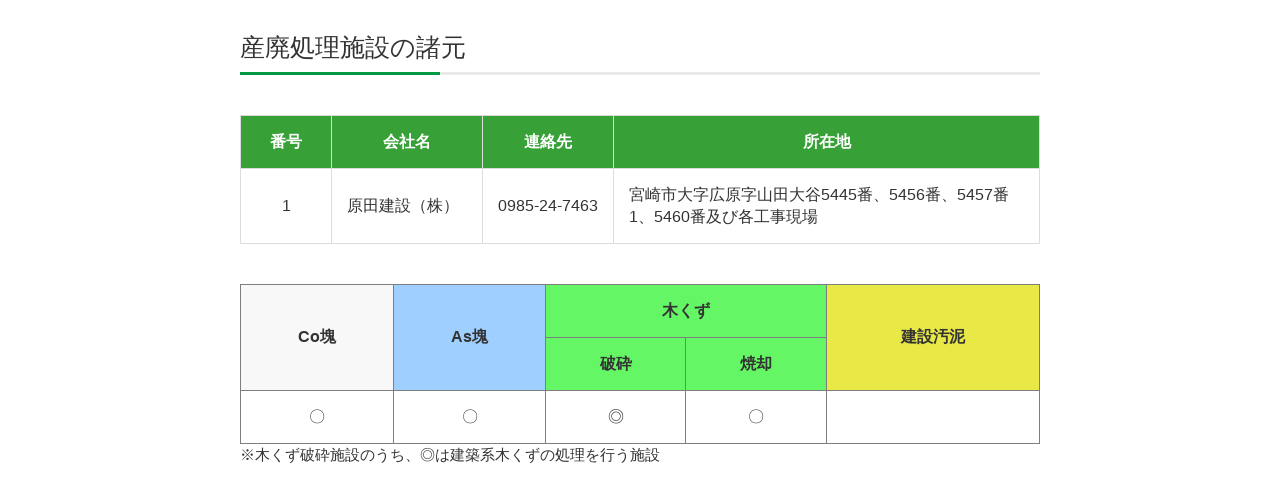

--- FILE ---
content_type: text/html; charset=UTF-8
request_url: https://www.mk-suishin.or.jp/facility-map/miyado/01/
body_size: 5140
content:
<!DOCTYPE html>
<html lang="ja">
<head>

	<meta charset="UTF-8">
	<meta http-equiv="X-UA-Compatible" content="IE=edge">
	<meta name="description" content="公益財団法人 宮崎県建設技術推進機構のホームページ。機構の概要、研修事業・案内、宮崎県新技術活用促進システム等を掲載しています。">
	<meta name="keywords" content="宮崎県建設技術推進機構,建設技術,新技術活用促進システム,積算システム,再資源化施設位置図,アセットマネジメント支援事業">
	<link rel="shortcut icon" href="https://www.mk-suishin.or.jp/common/images/union/favicon.ico">

	<title>01 | 公益財団法人 宮崎県建設技術推進機構</title>

	<link href="https://www.mk-suishin.or.jp/common/css/theme/theme.css" type="text/css" rel="stylesheet" media="all">
	<link href="https://www.mk-suishin.or.jp/common/css/sec/sec.css?20240410" type="text/css" rel="stylesheet" media="all">
	<link href="https://www.mk-suishin.or.jp/common/css/sec/print.css" type="text/css" rel="stylesheet" media="print">
	<link href="https://www.mk-suishin.or.jp/common/css/theme/jquery.fatNav.css" type="text/css" rel="stylesheet" media="all">

	<!-- is_UA -->
	<script src="https://www.mk-suishin.or.jp/common/js/is_ua.js"></script>
	<script type="text/javascript">
		if (is_ua('sp')) {
			document.write('<meta name="viewport" content="width=device-width, initial-scale=1, minimum-scale=1, maximum-scale=1, user-scalable=no">');
		} else {
					document.write('<meta name="viewport" content="width=1100, user-scalable=yes"><link href="https://www.mk-suishin.or.jp/common/css/sec/modal.css" type="text/css" rel="stylesheet" media="all">');
				}
	</script>
	
	<script src="https://www.mk-suishin.or.jp/common/js/jquery-1.11.1.min.js"></script>
	<script src="https://www.mk-suishin.or.jp/common/js/smooth_scroll.js"></script>
	<script src="https://www.mk-suishin.or.jp/common/js/common.js?20210824"></script>
	<script src="https://www.mk-suishin.or.jp/common/js/magnific_popup.js"></script>
	<!-- モーダルウィンドウの設定 -->
	<script>
		$(function(){
				$('.modal_image').magnificPopup({
				type: 'image',
				disableOn: 768,
				removalDelay: 200,
				mainClass: 'mfp-fade',
				// fixedContentPos: false,
			});
				$('.modal_iframe').magnificPopup({
				type: 'iframe',
				disableOn: 768,
				removalDelay: 200,
				mainClass: 'mfp-fade',
				// fixedContentPos: false,
			});

			$('.modal_inline').magnificPopup({
				type: 'inline',
				removalDelay: 200,
				mainClass: 'mfp-fade',
				// fixedContentPos: false,
			});

		});
	</script>
	<script type="text/javascript">
		$(function(){
			$('table:not(.res table,form table,table.no_scroll,table.border_dark)').wrap('<div class="res"></div>');
		});
	</script>
	<script src="https://www.mk-suishin.or.jp/common/js/jquery.fatNav.min.js"></script>
	<script>
		$(document).ready(function() {
			$.fatNav();
		});
	</script>
	<script src="https://www.mk-suishin.or.jp/common/js/jquery.heightLine.js"></script>
	<script>
		$(function(){
			$(".height").heightLine();
		});
	</script>
	<script src="https://www.mk-suishin.or.jp/common/js/sticky_header.js"></script>


	<!--[if lt IE 9]>
		<script src="https://www.mk-suishin.or.jp/common/js/html5shiv.js"></script>
		<script src="https://www.mk-suishin.or.jp/common/js/css3-mediaqueries.js"></script>
	<![endif]-->
	
	<!-- Google tag (gtag.js) -->
	<script async src="https://www.googletagmanager.com/gtag/js?id=G-LSBRYVJHHQ"></script>
	<script>
		window.dataLayer = window.dataLayer || [];
		function gtag(){dataLayer.push(arguments);}
		gtag('js', new Date());
		gtag('config', 'G-LSBRYVJHHQ');
	</script>
</head>
<body class="modal_w">
<!-- wrap start -->

<div id="wrap">
	<noscript>
		<p>JavaScriptが無効なため一部の機能が動作しません。動作させるためにはJavaScriptを有効にしてください。またはブラウザの機能をご利用ください。</p>
	</noscript>

	  
  <!-- contents -->
  <article class="modal_w  modal_p">
		<section>
			<h2 class="mb40">産廃処理施設の諸元</h2>
<table class="tbl01 mb40 shomoto">
<thead>
<tr>
<th>番号</th>
<th>会社名</th>
<th>連絡先</th>
<th>所在地</th>
</tr>
</thead>
<tbody>
<tr>
<td>1</td>
<td>原田建設（株）</td>
<td>0985-24-7463</td>
<td>宮崎市大字広原字山田大谷5445番、5456番、5457番1、5460番及び各工事現場</td>
</tr>
</tbody>
</table>
<table class="tbl01 border_dark">
<thead>
<tr>
<th class="bg_gray" rowspan="2">Co塊</th>
<th class="bg_light_blue" rowspan="2">As塊</th>
<th class="bg_light_green" colspan="2">木くず</th>
<th class="bg_yellow" rowspan="2">建設汚泥</th>
</tr>
<tr>
<th class="bg_light_green">破砕</th>
<th class="bg_light_green">焼却</th>
</tr>
</thead>
<tbody>
<tr>
<td>〇</td>
<td>〇</td>
<td>◎</td>
<td>〇</td>
<td>&nbsp;</td>
</tr>
</tbody>
</table>
<p>※木くず破砕施設のうち、◎は建築系木くずの処理を行う施設</p>		</section>
	</article>
	<!-- /contents -->

	
</div>
<!-- /wrap -->
</body>
</html>

--- FILE ---
content_type: text/css
request_url: https://www.mk-suishin.or.jp/common/css/theme/theme.css
body_size: 16859
content:
@charset "utf-8";
/*=================================================================*/
/* 全デバイス共通*/
/*=================================================================*/
/*	reset
---------------------------------------------------------------*/
* { padding: 0px; margin: 0px; }


header input[type="submit"],
header input[type="text"] {
	border-radius: 0;
	-webkit-box-sizing: content-box;
	-webkit-appearance: button;
	appearance: button;
	border: none;
	box-sizing: border-box;
}
header input[type="submit"] { cursor: pointer; }
header input[type="submit"]::-webkit-search-decoration,
header input[type="text"]::-webkit-search-decoration { display: none; }
header input[type="submit"]:focus,
header input[type="text"]:focus { outline: 0; }

/*	img
---------------------------------------------------------------*/
img {
	border: none;
	vertical-align: middle;
}

/*	table
----------------------------------------------------*/
table {
	width: 100%;
	border-collapse:collapse;
	border-spacing:0;
	font-size:1.6rem;
}

/*	background-color
----------------------------------------------------------------*/
.bg_gray {
	background-color: #f8f8f8 !important;
	color:#333 !important;
}
.bg_light_blue {
	background-color: #9ecfff !important;
	color:#333 !important;
}
.bg_green {
	background-color: #a1de8c !important;
	color:#333 !important;
}
.bg_light_green {
	background-color: #65f665 !important;
	color:#333 !important;
}
.bg_yellow {
	background-color: #e8e847 !important;
	color:#333 !important;
}
.bg_light_yellow {
	background-color: #fffae6 !important;
	color:#333 !important;
}

/*	clearfix
---------------------------------------------------------------*/
.cf:after {
	content: "";
	display: block;
	height: 0;
	clear: both;
	visibility: hidden;
}
.cf { display: inline-block; }
/* Hides from IE-mac \*/ 
* html .cf { height: 1%; }
.cf { display: block; }
/* End hide from IE-mac */

/*	link
---------------------------------------------------------------*/
a:link,
a:visited,
a:active {
	color: #2d63b3;
}
	
a:hover {
	text-decoration: none;
}
	
/*header,footerのlink*/
header a,
footer a {
	text-decoration: none;
	color: #333333 !important;
}

/*	font size
---------------------------------------------------------------*/
.xsmall { font-size: 75%; }
.small { font-size: 90%; }
.large { font-size: 125%; }
	
/*	ul
---------------------------------------------------------------*/
li { list-style-type: none; }

/*	p
---------------------------------------------------------------*/
p { color: #333333; }
	
/*	color
---------------------------------------------------------------*/
.red {color: #ff0000;}
.green { color: #32ac32; }
.blue { color: #1a6bb0; }

/*=================================================================*/
body {
	margin: 0 auto;
	text-align: left;
	word-break: break-all;
	font-family: 'ヒラギノ角ゴ ProN W3','Hiragino Kaku Gothic ProN',Helvetica,Arial,'メイリオ','Meiryo',sans-serif;
	color: #333;
	background: #fff;
}
	
/*******************************************************************/
/* PC：幅769px以上                                                   */
/*******************************************************************/
@media screen and (min-width: 769px) {
/*<start>==========================================================*/
html { font-size: 62.5%; }/*10px相当にreset*/
body {
	line-height: 160%;
	font-size: 14px;/*css3の効かないブラウザ用*/
	font-size: 1.4rem;/*bodyのベースサイズをセット（ここでは14px）以下各要素は10pxを基準にサイズ指定1.2rem（12px）1.4rem（14px）など）*/
	min-width: 1024px;
}

.sp { display: none !important; }
.hamburger { display: none !important; }

/*=================================================================*/
/*	PC共通*/
/*=================================================================*/
/*	align
---------------------------------------------------------------*/
article .center { text-align: center !important; }
article .left { text-align: left !important; }
article .right { text-align: right !important; }
	
/*	float
---------------------------------------------------------------*/
#wrap .fleft { float: left; }
#wrap .fright { float: right; }
	
/*	space
---------------------------------------------------------------*/
article .mb5 { margin-bottom: 5px; }
article .mb15 { margin-bottom: 15px; }
article .mb20 { margin-bottom: 20px; }
article .mb30 { margin-bottom: 30px; }
article .mb40 { margin-bottom: 40px; }
article .mb60 { margin-bottom: 60px; }
article .mb80 { margin-bottom: 80px; }
article .mb100 { margin-bottom: 100px; }
.modal_p { padding: 35px 0; }
	
/*	幅指定
----------------------------------------------------------------*/
article .w255 { width: 255px; }
article .w420 { width: 420px; }
article .w450 { width: 450px; }
article .w500 { width: 500px; }
article .w553 { width: 553px; }
article .w600 { width: 600px; }
.modal_w {
	width: 800px;
	min-width: 800px;
}

/*=================================================================*/
/*	header*/
/*=================================================================*/
header {
	width: 1000px;
	margin:0 auto;
	padding:30px 12px;
}
header .logo,
header .header_menu ul,
header .header_menu ul li,
header .header_menu form {
	display: block;
	float: left;
}
header .header_menu a {
	font-size: 1.1rem;
	position: relative;
	display: inline-block;
	transition: .2s;
	letter-spacing: 0.5px;
}
header .header_menu a::after {
	position: absolute;
	bottom: 0;
	left: 0;
	content: '';
	width: 0;
	height: 1px;
	background-color: #0b0d10;
	transition: .2s;
}
header .header_menu a:hover::after { width: 100%; }
header .header_menu {
	float: right;
	margin-top:4px;
}
header .header_menu ul {
	margin: 6px 8px 0 0;
}
header .header_menu ul li {
	line-height: 1em;
	padding:0 20px 0 39px;
	border-left:1px solid rgba(0,0,0,0.3);
}
header .header_menu ul li:first-child { border-left:none; }
header .header_menu ul li.access { background: url(../../images/union/icon_access.png) no-repeat left 20px center; }
header .header_menu ul li.sitemap { background: url(../../images/union/icon_sitemap.png) no-repeat left 20px center; }
header .header_menu ul li.contact { background: url(../../images/union/icon_contact.png) no-repeat left 20px center; }
header .header_menu form input[type="text"] {
	width: 100px;
	padding:6px;
	background: rgba(255,255,255,0.5);
	border-radius: 4px 0 0 4px;
}
header .header_menu form input[type="submit"] {
	padding:6px 13px 6px;
	background: url(../../images/union/bg_search.png) no-repeat center;
	background-color: rgba(255,255,255,0.5) ;
	border-radius: 0 4px 4px 0;
}

/*=================================================================*/
/*	footer*/
/*=================================================================*/
a.topback {
	width: 60px;
	height: 45px;
	position: fixed;
	bottom: 40px;
	right: 40px;
	background-color: #316b2d;
	color: #FFF;
	text-decoration: none;
	font-size: 1.2rem;
	padding: 15px 0 0 0;
	border: solid 2px #FFF;
	line-height: 1.4em;
	font-weight: bold;
	text-align: center;
}

.page_top {
	width: 60px;
	display: block;
	margin:0 auto -1px auto;
}
footer {
	background: #ededed;
	border-top:1px solid #e2e2e2;
}
footer > div {
	width: 1000px;
	margin:0 auto;
}
footer .footer_left {
	float:left;
	padding:30px 0 40px 0;
	font-size: 1.2rem;
}
footer .footer_left img.flogo { margin-bottom: 23px; }
footer .footer_right {
	float:right;
	padding-top: 50px;
}
footer .footer_right ul { width: 660px; }
footer .footer_right ul li {
	width: 205px;
	padding-left: 15px;
	float: left;
	background: url(../../images/union/icon_arrow_footer.gif)no-repeat left;
	font-size: 1.3rem;
	height: auto!important;
}
footer p {
	padding:15px 0;
	text-align: center;
	background: #316b2d;
	color:#fff;
	font-size: 1.3rem;
	font-family: 'ヒラギノ角ゴ ProN W3','Hiragino Kaku Gothic ProN','メイリオ','Meiryo',sans-serif;
}
footer a:hover { text-decoration: underline; }

/*<end>============================================================*/
}













/*******************************************************************/
/* SP：幅768px以下*/
/*******************************************************************/
@media screen and (max-width: 768px) {
/*<start>==========================================================*/
html { font-size: 62.5%; }/*10px相当にreset*/
body {
	font-size: 20px;/*css3の効かないブラウザ用*/
	font-size: 2.0rem;/*bodyのベースサイズをセット（ここでは20px）以下各要素は10pxを基準にサイズ指定2.2rem（22px）2.4rem（24px）など）*/
}
html,body {
	line-height: 130%;
	-webkit-text-size-adjust: 100%; /* iPhoneでのフォントサイズ自動変換OFF  縦横でのフォントサイズが固定される */
	-webkit-font-smoothing: antialiased;
	android:textAppearance="?android:attr/textAppearanceSmall"
}
.pc { display: none !important; }

/*	align
---------------------------------------------------------------*/
article .center { text-align: center; }
article .left { text-align: left; }
article .right { text-align: right; }
		
/*	img
----------------------------------------------------*/
img {
	max-width: 100%;
	height: auto;
}
		
/*	table
----------------------------------------------------*/
table {
	border-collapse:collapse;
	border-spacing:0;
	font-size:1.5rem;
}
		
/*	space
---------------------------------------------------------------*/
article .mb15 { margin-bottom: 15px; }
article .mb30 { margin-bottom: 30px; }
article .mb40 { margin-bottom: 5%; }
article .mb60 { margin-bottom: 12%; }
article .mb80 { margin-bottom: 16%; }
article .mb100 { margin-bottom: 20%; }

/*	space(SPのみ)
---------------------------------------------------------------*/
article .sp_mb2 { margin-bottom: 2%; }

/*=================================================================*/
/*	header*/
/*=================================================================*/
header {
	padding:15px 10px;
	height: 30px;
	position: relative;
}
header a.logo {
	position: absolute;
	z-index: 100000;
}
header a.logo img { width: 186px; }

/*=================================================================*/
/*	コンテンツ*/
/*=================================================================*/
article { text-align:center; }

/*=================================================================*/
/*	footer*/
/*=================================================================*/
a.topback {
	width: 50px;
	height: 35px;
	position: fixed;
	bottom: 20px;
	right: 20px;
	background-color: #316b2d;
	color: #FFF;
	text-decoration: none;
	font-size: 1.0rem;
	padding: 15px 0 0 0;
	border: solid 2px #FFF;
	line-height: 1.4em;
	font-weight: bold;
	text-align: center;
}
.page_top {
	width: 50px;
	display: block;
	margin:0 auto -1px auto;
}
.page_top img { vertical-align: bottom; }
footer {
	background: #ededed;
	border-top:1px solid #e2e2e2;
	text-align: center;
}
footer .footer_left {
	padding:5% 10px 5% 10px;
	font-size: 1.2rem;
}
footer .footer_left img.flogo {
	width: 290.5px;
	margin-bottom: 23px;
}
footer .footer_left img.mailgif {
	width: 10px;
	height: auto;
}

footer .footer_right {
	padding: 5% 0 0 0;
}
footer .footer_right ul li {
	width: 50%;
	font-size: 1.3rem;
	text-align: left;
	text-decoration: none;
	box-sizing: border-box;
	border-bottom:1px solid #dcdcdc;
	background: #fff;
}
footer .footer_right ul li:nth-child(odd) {
	float: left;
	border-right: 1px solid #dcdcdc;
}
footer .footer_right ul li:nth-child(even) { float: right; }
footer .footer_right ul li a {
	display: block;
	padding:11px 7px;
}
footer p {
	padding:5% 10px;
	text-align: center;
	background: #316b2d;
	color:#fff;
	font-size: 1.0rem;
	font-family: 'ヒラギノ角ゴ ProN W3','Hiragino Kaku Gothic ProN','メイリオ','Meiryo',sans-serif;
}

/*<end>============================================================*/
}













/*******************************************************************/
/* 印刷専用スタイル（PCと同じ）*/
/*******************************************************************/
@media print {
/*<start>==========================================================*/
html { font-size: 62.5%; }/*10px相当にreset*/
body {
	line-height: 160%;
	font-size: 14px;/*css3の効かないブラウザ用*/
	font-size: 1.4rem;/*bodyのベースサイズをセット（ここでは14px）以下各要素は10pxを基準にサイズ指定1.2rem（12px）1.4rem（14px）など）*/
	min-width: 1024px;
}

.sp { display: none !important; }
.hamburger { display: none !important; }

/*=================================================================*/
/*	PC共通*/
/*=================================================================*/
/*	align
---------------------------------------------------------------*/
article .center { text-align: center; }
article .left { text-align: left; }
article .right { text-align: right; }
	
/*	float
---------------------------------------------------------------*/
#wrap .fleft { float: left; }
#wrap .fright { float: right; }
	
/*	space
---------------------------------------------------------------*/
article .mb5 { margin-bottom: 5px; }
article .mb15 { margin-bottom: 15px; }
article .mb20 { margin-bottom: 20px; }
article .mb30 { margin-bottom: 30px; }
article .mb40 { margin-bottom: 40px; }
article .mb60 { margin-bottom: 60px; }
article .mb80 { margin-bottom: 80px; }
article .mb100 { margin-bottom: 100px; }
.modal_p { padding: 35px 0; }
	
/*	幅指定
----------------------------------------------------------------*/
article .w255 { width: 255px; }
article .w420 { width: 420px; }
article .w450 { width: 450px; }
article .w500 { width: 500px; }
article .w553 { width: 553px; }
article .w600 { width: 600px; }
.modal_w {
	width: 800px;
	min-width: 800px;
}

/*=================================================================*/
/*	header*/
/*=================================================================*/
header {
	width: 1000px;
	margin:0 auto;
	padding:30px 12px;
}
header .logo,
header .header_menu ul,
header .header_menu ul li,
header .header_menu form {
	display: block;
	float: left;
}
header .header_menu a {
	font-size: 1.1rem;
	position: relative;
	display: inline-block;
	transition: .2s;
	letter-spacing: 0.5px;
}
header .header_menu a::after {
	position: absolute;
	bottom: 0;
	left: 0;
	content: '';
	width: 0;
	height: 1px;
	background-color: #0b0d10;
	transition: .2s;
}
header .header_menu a:hover::after { width: 100%; }
header .header_menu {
	float: right;
	margin-top:4px;
}
header .header_menu ul {
	margin: 6px 8px 0 0;
}
header .header_menu ul li {
	line-height: 1em;
	padding:0 20px 0 39px;
	border-left:1px solid rgba(0,0,0,0.3);
}
header .header_menu ul li:first-child { border-left:none; }
header .header_menu ul li.access { background: url(../../images/union/icon_access.png) no-repeat left 20px center; }
header .header_menu ul li.sitemap { background: url(../../images/union/icon_sitemap.png) no-repeat left 20px center; }
header .header_menu ul li.contact { background: url(../../images/union/icon_contact.png) no-repeat left 20px center; }
header .header_menu form input[type="text"] {
	width: 100px;
	padding:6px;
	background: rgba(255,255,255,0.5);
	border-radius: 4px 0 0 4px;
}
header .header_menu form input[type="submit"] {
	padding:6px 13px 6px;
	background: url(../../images/union/bg_search.png) no-repeat center;
	background-color: rgba(255,255,255,0.5) ;
	border-radius: 0 4px 4px 0;
}

/*=================================================================*/
/*	footer*/
/*=================================================================*/
a.topback {
	width: 60px;
	height: 45px;
	position: fixed;
	bottom: 40px;
	right: 40px;
	background-color: #316b2d;
	color: #FFF;
	text-decoration: none;
	font-size: 1.2rem;
	padding: 15px 0 0 0;
	border: solid 2px #FFF;
	line-height: 1.4em;
	font-weight: bold;
	text-align: center;
}

.page_top {
	width: 60px;
	display: block;
	margin:0 auto -1px auto;
}
footer {
	background: #ededed;
	border-top:1px solid #e2e2e2;
}
footer > div {
	width: 1000px;
	margin:0 auto;
}
footer .footer_left {
	float:left;
	padding:30px 0 40px 0;
	font-size: 1.2rem;
}
footer .footer_left img.flogo { margin-bottom: 23px; }
footer .footer_right {
	float:right;
	padding-top: 50px;
}
footer .footer_right ul { width: 660px; }
footer .footer_right ul li {
	width: 205px;
	padding-left: 15px;
	float: left;
	background: url(../../images/union/icon_arrow_footer.gif)no-repeat left;
	font-size: 1.3rem;
	height: auto!important;
}
footer p {
	padding:15px 0;
	text-align: center;
	background: #316b2d;
	color:#fff;
	font-size: 1.3rem;
	font-family: 'ヒラギノ角ゴ ProN W3','Hiragino Kaku Gothic ProN','メイリオ','Meiryo',sans-serif;
}
footer a:hover { text-decoration: underline; }

/*<end>============================================================*/
}

--- FILE ---
content_type: text/css
request_url: https://www.mk-suishin.or.jp/common/css/sec/sec.css?20240410
body_size: 100652
content:
@charset "utf-8";
/*******************************************************************/
/* PC：幅769px以上*/
/*******************************************************************/
@media screen and (min-width: 769px) {
/*<start>==========================================================*/

/*=================================================================*/
/*	共通*/
/*=================================================================*/
/*	header
----------------------------------------------------------------*/
div.header_area {
	height: 160px;
	background:url(../../images/sec/bg_header.jpg)no-repeat top center;
	background-size: cover;
}

/*	nav
----------------------------------------------------------------*/
.is_fixed {
	position: fixed;
	top: 0;
	left: 0;
	z-index: 2;
	width: 100%;
}
nav {
	border-bottom: 1px solid #dbdbdb;
	background: #fff;
}
nav ul {
	width: 1000px;
	margin:0 auto;
}
nav ul li {
	height: 60px;
	float:left;
	text-align: center;
	box-sizing: border-box;
	border-left:1px solid #dbdbdb;
}
nav ul li:nth-child(1) {	width: 90px;}
nav ul li:nth-child(2) {	width: 140px;}
nav ul li:nth-child(3) {	width: 140px;}
nav ul li:nth-child(4) {	width: 200px;}
nav ul li:nth-child(5) {	width: 240px;}
nav ul li:nth-child(6) {	width: 190px;}

nav ul li:last-child {
	box-sizing: border-box;
	border-right:1px solid #dbdbdb;
}
nav ul li:nth-child(1) a {
	height: 40px;
	padding-top: 20px;
}
nav ul li a {
	display: block;
	height: 45px;
	padding-top: 15px;
	text-decoration: none;
	font-size: 1.4rem;
	color: #333 !important;
}
nav ul li a:hover { opacity: 0.7; }
nav ul li a span {
	line-height: 1.1em;
	display: block;
	font-size: 1.2rem;
	color: #c2af48;
}

/*	パンくずリスト
----------------------------------------------------------------*/
div.breadcrumbs { background:#f8f8f8; }
div.breadcrumbs ul {
	width: 1000px;
	margin:0 auto;
	padding:10px 0;
}
div.breadcrumbs ul li {
	padding: 0 10px 0 20px;
	float: left;
	background: url(../../images/sec/bg_arrow_breadcrumbs.gif)no-repeat left;
	font-size: 1.2rem;
}
div.breadcrumbs ul li:first-child {
	padding: 0 10px 0 0;
	background: none;
}
div.breadcrumbs ul li a {
	line-height: 1.3em;
	display: inline-block;
	position: relative;
	text-decoration: none;
	color:#333;
	transition: .2s;
}
div.breadcrumbs ul li a::after {
	position: absolute;
	bottom: 0;
	left: 0;
	content: '';
	width: 0;
	height: 1px;
	background-color: #333;
	transition: .2s;
}
div.breadcrumbs ul li a:hover::after { width: 100%; }

/*	コンテンツサイズ
----------------------------------------------------------------*/
article {
	width: 1000px;
	margin:0 auto;
	padding:60px 0 106px 0;
}
section { text-align: center; }

/*	h1
----------------------------------------------------------------*/
section h1 {
	display: inline-block;
	margin-bottom: 57px;
	padding:0 35px;
	background-image: url(../../images/sec/bg_h1.gif),url(../../images/sec/bg_h1.gif);
	background-repeat: no-repeat,no-repeat;
	background-position: left,right;
	font-size: 3.1rem;
	font-weight: normal;
	line-height: 1.2em;
}

/*	h2
----------------------------------------------------------------*/
section h2 {
	padding-bottom: 15px;
	line-height: 1em;
	text-align: left;
	background: url(../../images/sec/bg_h2.gif)no-repeat bottom;
	font-size: 2.5rem;
	font-weight: normal;
	margin-bottom: 40px;
}

/*	h3
----------------------------------------------------------------*/
section h3 {
	line-height: 1em;
	padding-left: 28px;
	text-align: left;
	background: url(../../images/sec/bg_h3.gif)no-repeat left;
	font-size: 2.0rem;
	font-weight: normal;
}

/*	font-size
----------------------------------------------------------------*/
section .f14 { font-size: 1.4rem; }
section .f12 { font-size: 1.2rem; }
section table.f12 tr th,section table.f12 tr td{ padding:8px !important; }

/*	p
----------------------------------------------------------------*/
section p {
	text-align: left;
	font-size: 1.5rem;
}

/*	ul li / ol li
----------------------------------------------------------------*/
section ul li {
	text-align: left;
}
section ul.list01 li {
	background: url(../../images/sec/icon_list.gif) no-repeat left 0.5em;
	padding: 0 0 0 16px;
	text-align: left;
}
section ol.list_ol01 li {
	list-style-type: decimal;
	text-align: left;
	margin-left: 20px;
}

/*	a
----------------------------------------------------------------*/
section a { font-size: 1.5rem; }

/*	ファイル用アンカー
----------------------------------------------------------------*/
a[href$=".pdf"] {
	display: block;
	padding: 6px 0 6px 30px;
	background: url(../../images/sec/icon_pdf.jpg) no-repeat left top 5px;
	text-align: left;
}
a[href$=".xlsx"] {
	display: block;
	padding: 6px 0 6px 30px;
	background: url(../../images/sec/icon_excel.jpg) no-repeat left top 5px;
	text-align: left;
}
.training_tbl01 a[href$=".xlsx"],
.training_tbl02 a[href$=".xlsx"],
.training_tbl03 a[href$=".xlsx"] {
	display: inline;
	padding: 0px;
	background: none;
}
a[href$=".doc"], a[href$=".docx"] {
	display: block;
	padding: 6px 0 6px 30px;
	background: url(../../images/sec/icon_word.gif) no-repeat left top 5px;
	text-align: left;
}

/*	外部リンク
----------------------------------------------------------------*/
a.out {   
	background: url(../../images/sec/icon_link_out.gif) no-repeat left top 5px;
	padding: 0 0 0 16px;
	text-align: left;
}  

/*	dl dt dd
----------------------------------------------------------------*/
section dl {
	width: 100%;
	padding:35px 0;
	background: url(../../images/sec/bg_dl.gif) no-repeat bottom;
}
section dl dt,section dl dd {
	float: left;
	text-align: left;
}
section dl dt {
	width: 330px;
	padding:0 20px;
}
section dl dd {
	width: 610px;
	padding-right: 20px;
	font-size: 1.5rem;
}

/*	table
----------------------------------------------------------------*/
section table.tbl01 tr th,section table.tbl01 tr td{
	padding:15px;
	border:1px solid #dcdcdc;
	background: #fff;
}
section table.border_dark tr th,section table.border_dark tr td{
	border:1px solid #7e7e7e;
}
section table.tbl01 tr th {
	background: #37a137;
	color:#fff;
}
table.kubun_tbl td {
	text-align: left;
}
.page06_tbl tbody tr td:nth-child(1) {
	text-align: left;
}


/*	改行しない
----------------------------------------------------------------*/
.no_wrap { white-space: nowrap; }

/*	label
----------------------------------------------------------------*/
section .label {
	display: inline-block;
	line-height: 1em;
	min-width: 90px;
	padding:12px;
	background:#f8f8f8;
	border-radius: 3px;
}
section .label_red {
	background: #ff3304;
	color:#fff;
}
section .label_green {
	background: #37a137;
	color:#fff;
}

/*	btn
----------------------------------------------------------------*/
section .btn {
	line-height: 1.2em;
	display: inline-block;
	min-width: 90px;
	text-decoration: none;
	padding:12px;
	background:#f8f8f8;
	border-radius: 3px;
	color:#333;
	box-shadow:2px 2px 0px 1px #cbcbcb;
	-moz-box-shadow:2px 2px 0px 1px #cbcbcb;
	-webkit-box-shadow:2px 2px 0px 1px #cbcbcb;
	transition: .2s;
}
section .btn:hover { opacity: 0.7; }
section .btn_blue {
	background:#1a6bb0;
	box-shadow:2px 2px 0px 1px #095391;
	-moz-box-shadow:2px 2px 0px 1px #095391;
	-webkit-box-shadow:2px 2px 0px 1px #095391;
	color:#fff;
}
section .btn_orange {
	background:#ee7024;
	box-shadow:2px 2px 0px 1px #dc6117;
	-moz-box-shadow:2px 2px 0px 1px #dc6117;
	-webkit-box-shadow:2px 2px 0px 1px #dc6117;
	color:#fff;
}
section .btn_white {
	min-width: 60px;
	background: #fff;
	box-shadow:0px 0px 0px 0px;
	-moz-box-shadow:0px 0px 0px 0px;
	-webkit-box-shadow:0px 0px 0px 0px;
	box-sizing: border-box;
	border:1px solid #dedede;
}

/*	灰色のボックス
----------------------------------------------------------------*/
section .gray_box {
	min-width: 300px;
	padding:25px;
	background: #f8f8f8;
	border:1px solid #dcdcdc;
}
section .gray_box a {
	display: block;
	padding: 0;
	background: none;
	text-align: center;
}

/*	緑色のボックス
----------------------------------------------------------------*/
section .green_box {
	width: 385px;
	height: 705px;
	padding:20px;
	background: #f4faf1;
}

/*	真中寄せ
----------------------------------------------------------------*/
section .center_block {
	display: block;
	margin:0 auto;
}

/*=================================================================*/
/*	【個別スタイル】再資源化施設位置図詳細*/
/*=================================================================*/
table.example tr th,table.example tr th { padding:10px; }
div.map_btn { width: 385px;}
div.map_btn ul {
	margin-right: -5px;
	overflow:hidden;
}
div.map_btn ul li {
	width: 60px;
	float:left;
	margin:0 5px 5px 0;
	text-align: center;
}

/*=================================================================*/
/*	【個別スタイル】業務案内(パンフレットをHTML化したページ)*/
/*=================================================================*/


.guide section {
	padding:37px 51px;
	background: #f8f8f8;
	text-align: left;
}

/*	目次
----------------------------------------------------------------*/
.guide section div.contents_title {
	width: 724px;
	background: #fff;
	margin-bottom:20px;
	padding:15px;
}
.guide section div.contents_title a {
	text-decoration: none;
	color:#333;
}
.guide section div.contents_title > ul {
	width: 33.33333%;
	float: left;
}
.guide section div.contents_title > ul > li {
	padding-left: 13px;
	background: url(../../images/sec/icon_arrow_l.gif)no-repeat left 0.6em;
}
.guide section div.contents_title > ul > li a { font-size: 1.4rem; }
.guide section div.contents_title ul.sub_menu { margin-left: 4px; }
.guide section div.contents_title ul.sub_menu > li {
	padding-left: 12px;
	background: url(../../images/sec/icon_arrow_s.gif)no-repeat left;
	font-size: 1.2rem;
}
.guide section div.contents_title ul.sub_menu > li a { font-size: 1.2rem; }
.guide section div.contents_title ul li a {
	position: relative;
	display: inline-block;
	transition: .2s;
}
.guide section div.contents_title ul li a::after {
	position: absolute;
	bottom: 0;
	left: 0;
	content: '';
	width: 0;
	height: 1px;
	background-color: #333;
	transition: .2s;
}

.guide section div.contents_title ul li a:hover::after { width: 100%; }

/*	メインコンテンツ
----------------------------------------------------------------*/
.guide section div.main {
	padding:30px 20px;
	background: #fff;
}

/*page01*/

.page01 {
	background: url(../../images/sec/business/bg_p1.jpg) no-repeat center top;
	padding: 130px 25px 130px;
}
.guide section div.main .page01 h1 {
	background: url(../../images/sec/business/p1_line.gif) repeat-x left bottom;
	color: #20457f;
	font-size: 6.0rem;
	font-style: italic;
	font-weight: bold;
	text-align: right;
	margin-bottom: 130px;
	text-shadow: 2px 2px 0px #FFF;
	padding: 0 2px 20px 0;
}
.guide section div.main .page01 h1 span {
	font-size: 6.8rem;
	margin-right: 8px;
}

div.p1box {
	background-color: rgba(255, 255, 255, 0.4);
	padding: 40px 30px;
	margin-bottom: 150px;
}
div.p1box dl {
	width: auto;
	padding: 0;
	background: none;
}
.guide section div.main div.p1box dl dt {
	width: auto;
	font-size: 1.6rem;
	font-weight: normal;
	padding: 0;
	float: none;
	text-align: left;
	margin-bottom: 10px;
}
.guide section div.main div.p1box dl dd {
	width: auto;
	padding: 0;
	font-size: 1.6rem;
	float: none;
	text-align: center;
}
.guide section div.main div.p1box .p1left {
	width: 360px;
	float: left;
}
.guide section div.main div.p1box .p1right {
	width: 360px;
	float: right;
}

/*	見出し
----------------------------------------------------------------*/

.guide section #section00,
.guide section #section01,
.guide section #section02,
.guide section #section03,
.guide section #section04,
.guide section #section05,
.guide section #section06,
.guide section #section07,
.guide section #section08,
.guide section #section09,
.guide section #section10,
.guide section #section11,
.guide section #section12,
.guide section #section13,
#link01, #link02, #link03, #link04,#link05, #link06 {
	margin-top: -116px;
	padding-top: 116px;
}

.guide section div.main h1 {
	display: block;
	padding-bottom: 15px;
	line-height: 1em;
	text-align: left;
	background: url(../../images/sec/business/bg_guide_h1_green.gif)no-repeat left bottom;
	font-weight: normal;
	margin-bottom: 40px;
	padding-left: 15px;
}
.guide section div.main h2 {
	padding:15px;
	background: #f8f8f8;
	box-sizing: border-box;
	border-left: 10px solid #3b7901;
}
.guide section div.blue_contents h1 {
	color:#1a6bb0;
	background-image: url(../../images/sec/business/bg_guide_h1_blue.gif);
}
.guide section div.blue_contents h1,
.guide section div.blue_contents h2 {
	border-color:#1a6bb0;
}
.guide section div.red_contents h2 {
	border-color:#f6650e;
}
.guide section div.blue_contents h3 {
	background-image: url(../../images/sec/bg_h3_blue.gif);
}
.guide section div h3.square {
	line-height: 1.5em;
	border-left: 5px solid #3b7901;
	padding-left: 15px;
	background-image: none;
}
.guide section div.blue_contents h3.square {
	border-color: #1a6bb0;
}

.guide section div.main h4 {
	font-size: 1.6rem;
	font-weight: normal;
	margin-top: 5px;
}
/*	テーブルの色
----------------------------------------------------------------*/
.guide section div.blue_contents table.tbl01 th{ background-color: #1a6bb0; }
.guide section div.red_contents table.tbl01 th{ background-color: #f6650e; }

/*	p
----------------------------------------------------------------*/
.guide section div.main p { text-indent: 1em; }

/*	dl dt dd
----------------------------------------------------------------*/
.guide section div.main dl { padding:10px 0; }
.guide section div.main dl dt {
	width: 134px;
	font-size: 1.5rem;
	font-weight: bold;
}
.guide section div.main dl dd { width: 650px; }

/*	ul li
----------------------------------------------------------------*/
.guide section div.main ul li {
	padding-left: 16px;
	background: url(../../images/sec/bg_list.gif) no-repeat left;
}
.guide section div.main .bg_gray ul li:first-child {
	padding-left: 0px;
	background: none;
}

/*	pageBack
----------------------------------------------------------------*/
.page_back {
	padding-top: 40px;
	text-align: left;
}
.page_back a {
	display: inline-block;
	padding: 15px 20px 15px 45px;
	color: #FFF;
	background: #1a6bb0 url(../../images/sec/icon_back_arrow.gif) no-repeat 16px center;
	text-decoration: none;
}
.page_back a:hover {
	opacity: 0.7;
}

/*	cat_menu
----------------------------------------------------------------*/
.cat_menu {
	width: 1000px;
}
.cat_menu li {
	width: 192px;
	float: left;
	margin-right: 10px;
	text-align: center;
}
.cat_menu li:last-child {
	margin-right: 0px;
}
.cat_menu li a {
	padding: 10px 5px;
	display: block;
	border: solid 1px #DDD;
	border-radius: 5px;
	text-decoration: none;
	background-color: #f3f3f3;
	color: #000;
}
.cat_menu li.on a {
	border: solid 1px #555;
	background-color: #555;
	color: #FFF;
}
.cat_menu li a:hover {
	opacity: 0.7;
}


/*	黄色の枠付きボックス
----------------------------------------------------------------*/
.guide section .yellow_box {
	padding:15px 20px;
	border:2px solid #eee1ac;
	background: #fffae6;
	border-radius: 4px;
}
/*	背景色
----------------------------------------------------------------*/
.guide section .bg_white {
	padding:7px 15px;
	background: #fff;
}
.guide section .bg_gray {
	padding:15px 25px;
}

/*	状況進行用スタイル
----------------------------------------------------------------*/
.guide section ul.bf_af li:first-child { float: left; }
.guide section ul.bf_af li:last-child {
	padding-left: 55px;
	float: right;
	background: url(../../images/sec/business/bg_blue_arrow.png)no-repeat left;
}
.guide section div.main ul.bgafArrow {
	width: 100%;
	display: -webkit-flex;
  display: flex;
  -webkit-justify-content: space-between;
  justify-content: space-between;
	background: url(../../images/sec/business/bg_blue_arrow.png) no-repeat center center;
}
.guide section div.main ul.bgafArrow li {
  width: 360px;
  background: none;
  padding: 0;
}
.guide section div.main ul.bgafArrow li:first-child {
}
.guide section div.main ul.bgafArrow li h4 {
	font-weight: bold;
  margin: 0 0 2px;
}
.guide section div.main ul.bgafArrow li p {
	text-indent: unset;
  margin: 0 0 2px;
}

.col2Wrap480 {
	width: 100%;
	display: -webkit-flex;
  display: flex;
  -webkit-justify-content: space-between;
  justify-content: space-between;
}
.col2Wrap480 .left {
	margin-right: 20px;
}
.col2Wrap480 .left img {
	margin: 0;
}
.col2Wrap480 .right {
}


/*	/introduction/ 推進機構の紹介
----------------------------------------------------------------*/

.menber_tbl {
	margin-bottom: 60px;
}
.menber_tbl .left_tbl {
	width: 490px;
	float: left;
}
.menber_tbl .right_tbl {
	width: 490px;
	float: right;
}
.menber_tbl table tbody td {
	text-align: left;
}

/*intro_img*/

.intro_img {
	margin-top: 40px;
	border-bottom: solid 1px #DDD;
	padding-bottom: 20px;
	margin-bottom: 40px;
}
.intro_img li {
	width: 320px;
	float: left;
	margin-right: 20px;
	margin-bottom: 20px;
}
.intro_img li:nth-child(3n) {
	margin-right: 0px;
}
.intro_img li dl {
	width: 100%;
	padding: 0;
	background: none;
}
.intro_img li dl dt {
	width: 100%;
	padding: 0;
}
.intro_img li dl dt img {
	width: 320px;
	height: auto;
	padding: 0;
	margin-bottom: 5px;
}
.intro_img li dl dd {
	width: 100%;
	padding: 0;
	text-align: center;
	font-size: 1.6rem;
}

/*	/facility-map/list/ 再資源化施設名簿
----------------------------------------------------------------*/

table.facilityListTbl {
	margin-bottom: 20px;
	text-align: left;
}
table.facilityListTbl th, table.facilityListTbl td {
	padding: 5px;
	border: solid 1px #c7c7c7;
}
table.facilityListTbl th {
	color:#fff;
}
table.facilityListTbl thead tr th:nth-child(3) {
	width: 30px;
}
table.facilityListTbl thead tr th:nth-child(7),
table.facilityListTbl thead tr th:nth-child(8),
table.facilityListTbl thead tr th:nth-child(10),
table.facilityListTbl thead tr:nth-child(2) th:nth-child(1),
table.facilityListTbl thead tr:nth-child(2) th:nth-child(2)
 {
	width: 26px;
}

table.shomoto thead tr th:nth-child(1) { width: 60px; }
table.shomoto thead tr th:nth-child(2) { min-width: 120px; }
table.shomoto thead tr th:nth-child(3) { width: 100px; }

table.shomoto tbody tr td:nth-child(2),
table.shomoto tbody tr td:nth-child(3),
table.shomoto tbody tr td:nth-child(4)
 {
	text-align: left;
}
.border_gray {
	border: solid 3px #ececec;
}

/*	/disclosure/ 情報公開について
----------------------------------------------------------------*/

.info_open_tbl {
	width: 800px;
}
.info_open_tbl tbody tr td:nth-child(2) {
	text-align: left;
}

/*	/training/ 研修案内
----------------------------------------------------------------*/

table.training_txt_tbl {
	margin-bottom: 60px;
}
table.training_txt_tbl tr th.bg_gray {
	width: 120px;
}
table.training_txt_tbl tr td {
	text-align: left;
}

span.tcor01 { color: #6cbd1e; } /*実施予定*/
span.tcor02 { color: #ff0000; } /*募集中*/
span.tcor03 { color: #0000ff; } /*募集終了*/
span.tcor04 { color: #ff00ff; } /*受講料納付期間*/
span.tcor05 { color: #666666; } /*研修終了/

/*研修一覧テーブル*/

section table.training_tbl01, section table.training_tbl02, section table.training_tbl03 { font-size: 1.4rem; margin-bottom: 60px; }
section table.training_tbl01 tr th, section table.training_tbl01 tr td,
section table.training_tbl02 tr th, section table.training_tbl02 tr td,
section table.training_tbl03 tr th, section table.training_tbl03 tr td { padding: 3px; }
section table.training_tbl01 tbody tr td a[href$=".pdf"],
section table.training_tbl02 tbody tr td a[href$=".pdf"],
section table.training_tbl03 tbody tr td a[href$=".pdf"] {
	display: block;
	padding: 0;
	background: none;
	text-align: center;
}

/*training_tbl01*/

section table.training_tbl01 thead, section table.training_tbl01 tbody {
	display: block;
}
section table.training_tbl01 tbody {
	overflow-y: scroll;
	height: 500px;
}
section table.training_tbl01 thead tr th {
	line-height: 1.3em;
}
section table.training_tbl01 thead tr:nth-child(1) th:nth-child(1) { width: 150px; }
section table.training_tbl01 thead tr:nth-child(1) th:nth-child(2) { width: 142px; }
section table.training_tbl01 thead tr:nth-child(1) th:nth-child(3) { width: 39px; }
section table.training_tbl01 thead tr:nth-child(1) th:nth-child(4) { width: 25px; }
section table.training_tbl01 thead tr:nth-child(1) th:nth-child(5) { width: 180px; }
section table.training_tbl01 thead tr:nth-child(1) th:nth-child(6) { width: 60px; }
section table.training_tbl01 thead tr:nth-child(1) th:nth-child(7) { width: 72px; }
section table.training_tbl01 thead tr:nth-child(1) th:nth-child(8) { width: 92px; }
section table.training_tbl01 thead tr:nth-child(1) th:nth-child(9) { width: 72px; }
section table.training_tbl01 thead tr:nth-child(1) th:nth-child(10) { width: 72px; }

section table.training_tbl01 thead tr:nth-child(2) th:nth-child(1),
section table.training_tbl01 thead tr:nth-child(2) th:nth-child(2),
section table.training_tbl01 thead tr:nth-child(2) th:nth-child(3),
section table.training_tbl01 thead tr:nth-child(2) th:nth-child(4),
section table.training_tbl01 thead tr:nth-child(2) th:nth-child(5),
section table.training_tbl01 thead tr:nth-child(2) th:nth-child(6) { width: 30px; }

section table.training_tbl01 tbody tr:nth-child(1) td:nth-child(1) { width: 150px; }
section table.training_tbl01 tbody tr:nth-child(1) td:nth-child(2) { width: 142px; }
section table.training_tbl01 tbody tr:nth-child(1) td:nth-child(3) { width: 39px; }
section table.training_tbl01 tbody tr:nth-child(1) td:nth-child(4) { width: 25px; }
section table.training_tbl01 tbody tr:nth-child(1) td:nth-child(5) { width: 180px; }
section table.training_tbl01 tbody tr:nth-child(1) td:nth-child(6) { width: 60px; }
section table.training_tbl01 tbody tr:nth-child(1) td:nth-child(7) { width: 72px; }
section table.training_tbl01 tbody tr:nth-child(1) td:nth-child(8) { width: 92px; }
section table.training_tbl01 tbody tr:nth-child(1) td:nth-child(9) { width: 72px; }
section table.training_tbl01 tbody tr:nth-child(1) td:nth-child(10) { width: 72px; }

section table.training_tbl01 tbody tr td:nth-child(3) { text-align: left; }
section table.training_tbl01 tbody tr td:nth-child(1),
section table.training_tbl01 tbody tr td:nth-child(16) { text-align: left; }

/*training_tbl02*/
section table.training_tbl02 thead tr th {
	line-height: 1.3em;
}

section table.training_tbl02 thead tr th:nth-child(10) {
	width: 72px;
}


section table.training_tbl02 tbody tr td:nth-child(1),
section table.training_tbl02 tbody tr td:nth-child(3),
section table.training_tbl02 tbody tr td:nth-child(7),
section table.training_tbl02 tbody tr td:nth-child(12) { text-align: left; }

/*training_tbl03*/
section table.training_tbl03 thead tr th {
	line-height: 1.3em;
}
section table.training_tbl03 thead tr:nth-child(1) th:nth-child(1) { min-width: 100px; }
section table.training_tbl03 thead tr:nth-child(1) th:nth-child(9) { min-width: 72px; }
section table.training_tbl03 thead tr:nth-child(1) th:nth-child(10) { min-width: 72px; }
section table.training_tbl03 thead tr:nth-child(2) th:nth-child(1),
section table.training_tbl03 thead tr:nth-child(2) th:nth-child(2),
section table.training_tbl03 thead tr:nth-child(2) th:nth-child(3),
section table.training_tbl03 thead tr:nth-child(2) th:nth-child(4),
section table.training_tbl03 thead tr:nth-child(2) th:nth-child(5),
section table.training_tbl03 thead tr:nth-child(2) th:nth-child(6) { width: 15px; }

section table.training_tbl03 thead tr:nth-child(1) th:nth-child(10) { width: 72px; }
section table.training_tbl03 thead tr:nth-child(1) th:nth-child(9) { width: 140px; }
section table.training_tbl03 tbody tr td:nth-child(1),
section table.training_tbl03 tbody tr td:nth-child(3),
section table.training_tbl03 tbody tr td:nth-child(17) { text-align: left; }

a.traningLinkBtn {
	background-color: #37a137;
	color: #fff;
	padding: 5px 10px;
	font-size: 1.4rem;
	text-decoration: none;
}

section table.training_tbl01 tbody tr td a.textBtn,
section table.training_tbl02 tbody tr td a.textBtn,
section table.training_tbl03 tbody tr td a.textBtn {
  background-color: #37a137;
  color: #fff;
  padding: 5px 7px;
  font-size: 1.2rem;
  text-decoration: none;
  box-sizing: border-box;
  display: inline;
}

/*	/pr-system/ 新技術活用促進システム
----------------------------------------------------------------*/

.system_link {
	border: solid 1px #dcdcdc;
	margin-bottom: 60px;
}
.system_link h3 {
	border-left: solid 6px #009944;
	line-height: 1.2em;
	padding-left: 14px;
	text-align: left;
	background: none;
	font-size: 2.0rem;
	font-weight: bold;
	margin-bottom: 30px;
	font-size: 2.2rem;
}
.system_link .slink_left  a:nth-child(1) {
	margin-bottom: 20px;
}
.system_link a {
	display: block;
	line-height: 1.3em;
	font-size: 2.0rem;
	padding: 18px;
}
.system_link .slink_left {
	width: 418px;
	float: left;
	border-right: solid 1px #dcdcdc;
	padding: 40px;
}
.system_link .slink_right {
	width: 419px;
	float: right;
	padding: 40px;
}
.system_link .btn_box {
	background-color: #f6f6f6;
	padding: 36px;
	min-height: 170px;
}
.system_link .slink_right .btn_box a {
	margin-top: 42px;
}

.system_link .slink_left .btn_box a {
	margin-top: 42px;
}

.contact_box {
	border: solid 1px #dcdcdc;
}
.contact_box h3 {
	background-color: #009944;
	color: #FFF;
	line-height: 1em;
	padding: 18px;
	text-align: left;
	background-image: none;
	font-size: 2.0rem;
	font-weight: bold;
}
.contact_box .contact_left {
	width: 498px;
	float: left;
	border-right: solid 1px #dcdcdc;
}
.contact_box .contact_right {
	width: 499px;
	float: right;
}
.contact_box dl {
	width: auto;
	padding: 40px;
	background: none;
}
.contact_box dl dt {
	width: 100%;
	padding: 0 0 20px 0;
	border-bottom: solid 1px #dcdcdc;
	margin-bottom: 20px;
	font-weight: bold;
	font-size: 1.8rem;
	float: none;
	line-height: 1.4em;
}
.contact_box dl dd {
	width: 100%;
	font-size: 1.5rem;
	margin: 0;
	padding: 0;
	float: none;
}

span.no_btn {
	display: block;
	line-height: 1.2em;
	text-decoration: none;
	padding: 12px;
	background: #efefef;
	border-radius: 3px;
	font-size: 1.6rem;
	color: #333;
	box-shadow: 2px 2px 0px 1px #cbcbcb;
	-moz-box-shadow: 2px 2px 0px 1px #cbcbcb;
	-webkit-box-shadow: 2px 2px 0px 1px #cbcbcb;
}

/*caution*/

.caution {
	text-align: left;
	padding: 40px;
	background-color: #FFF;
	width: 900px;
	margin: 0 auto;
}
.caution h3 {
	margin-bottom: 20px;
	line-height: 1em;
	padding-left: 28px;
	text-align: left;
	background: url(/common/images/sec/bg_h3.gif)no-repeat left;
	font-size: 2.0rem;
	font-weight: normal;	
}
.caution ol {
	border: solid 1px #DDD;
	padding: 20px;
	margin-bottom: 20px;
}
.caution ol li {
	margin-bottom: 10px;
	font-size: 1.6rem;
	list-style-type: decimal;
	text-align: left;
	margin-left: 20px;
}
.caution p {
	text-align: center;
	margin-bottom: 20px;
}
.caution ul {
	background-color: #f7f7f7;
	padding: 15px;
	display: flex;
	 justify-content: center;
}
.caution ul li {
	text-align: center;
	margin: 0 20px;
}
.caution ul li a {
	font-weight: bold;
	font-size: 1.6rem;
}
.caution ul li a.btn_blue {
	background: #1a6bb0;
	line-height: 1.2em;
	display: inline-block;
	min-width: 90px;
	text-decoration: none;
	padding: 12px;
	border-radius: 5px;
	color: #333;
	color: #fff;
	border-right: solid 2px #084f8c;
	border-bottom: solid 2px #084f8c;
	font-size: 1.4rem;
}
.caution ul li a.mfp-close {
	width: auto;
	height: auto;
	position: static;
	text-align: center;
	font-style: normal;
	font-size: 1.4rem;
	line-height: 1.2em;
	text-decoration: none;
	padding: 12px;
	background: #eaeaea;
	border-radius: 5px;
	color: #333;
	cursor: pointer;
	border-right: solid 2px #b7b7b7;
	border-bottom: solid 2px #b7b7b7;
	display: block;
	opacity: 1;
}

/*	/document/ 新規・変更・登録期限延長申請書
----------------------------------------------------------------*/

a.doc_btn {
	display: block;
	width: 277px;
	border: solid 1px #dadada;
	background: #f9f9f9 url(../../images/sec/document/icon_arrow_btn.gif) no-repeat 262px center;
	text-decoration: none;
	color: #333;
	padding: 20px 2px 20px 24px;
	margin-bottom: 60px;
}

h3.ttl_style01 {
	border-left: solid 6px #009944;
	margin-bottom: 20px;
	background: none;
	padding: 0 0 0 12px;
	font-weight: bold;
	line-height: 1.4em;
	font-size: 2.2rem;
}
.doc_box {
	border: solid 1px #dcdcdc;
	padding: 38px;
	margin-bottom: 40px;
}
.doc_box dl,.doc_box dl dt,.doc_box dl dd {
	float: none;
	width: auto;
}
.doc_box dl dt {
	font-size: 1.8rem;
	margin-bottom: 20px;
	font-weight: bold;
}
.doc_box dl dd {
	margin-left: 20px;
}
.doc_box .btn_area {
	background-color: #f6f6f6;
	padding: 20px;
	margin-top: 20px;
}
.doc_box .btn_area a {
	padding: 16px 50px;
	font-size: 1.8rem;
}

/*doc_tbl*/

section table.doc_tbl01 tbody th,
section table.doc_tbl02 tbody th,
section table.doc_tbl03 tbody th {
	background-color: #f8f8f8;
	color: #000;
	font-weight: normal;
}

section table.doc_tbl01 thead th:nth-child(2),
section table.doc_tbl01 thead th:nth-child(3),
section table.doc_tbl01 thead th:nth-child(4) {
	width: 100px;
}
section table.doc_tbl02 thead th:nth-child(1) {
	width: 168px;
}

section table.doc_tbl02 thead th:nth-child(6) {
	width: 345px;
}

section .nodis {
	display: inline-block;
	margin-left: 5px;
}
.doc_list {
	text-align: left;
}
.doc_list img {
	display: block;
	margin-top: 20px;
}
.doc_list li {
	font-size: 1.6rem;
	line-height: 1.4em;
	border-bottom: dashed 1px #cecece;
	padding: 15px 0 15px 40px;
	background: url(../../images/sec/document/icon_list.gif) no-repeat 13px 21px;
}
.doc_list li:last-child {
	border-bottom: none;
	padding-bottom: 0px;
}

/*	/support/ 若年技術者資格取得支援
----------------------------------------------------------------*/

.change_tab {
	border-left: solid 1px #dcdcdc;
	border-right: solid 1px #dcdcdc;
	border-top: solid 1px #dcdcdc;
}
.change_tab li {
	padding: 20px 0;
	font-size: 2.0rem;
	background-color: #e6e6e6;
	font-weight: bold;
	cursor: pointer;
	text-align: center;
}
.change_tab li.hmenu {
	width: 499px;
	float: left;
}
.change_tab li.kmenu {
	width: 499px;
	float: right;
}
.change_tab li.on {
	background-color: #FFF;
	cursor: auto;
}

.hojin, .kojin {
	border-left: solid 1px #dcdcdc;
	border-right: solid 1px #dcdcdc;
	border-bottom: solid 1px #dcdcdc;
	padding: 40px;
	margin-bottom: 20px;
}

/*flow_tbl*/

.flow_tbl {
	font-size: 1.4rem;
}
section table.flow_tbl th, section table.flow_tbl td {
	padding: 10px !important;
}
.flow_tbl thead tr th:nth-child(1) {
	width: 34px;
}
.flow_tbl thead tr th:nth-child(2) {
	width: 80px;
}
.flow_tbl thead tr th:nth-child(3) {
	width: 120px;
}
.flow_tbl thead tr th:nth-child(5) {
	width: 110px;
}

.flow_tbl tbody tr td:nth-child(3) {
	font-weight: bold;
}
section .flow_tbl tbody tr td a.txt {
	display: block;
	margin-top: 10px;
	font-size: 1.2rem;
	display: block;
	padding: 6px 0 6px 25px;
	background: url(../../images/sec/icon_pdf.jpg) no-repeat left top 5px;
	text-align: left;
}
.flow_tbl tr.shinsei td:nth-child(2) span {
	background-color: #ff6497;
	color: #FFF;
	border-radius: 4px;
	padding: 8px;
}
.flow_tbl tr.shinsei td:nth-child(3) {
	color: #ff6497;
}

.flow_tbl tr.kikou td:nth-child(2) span {
	background-color: #37a137;
	color: #FFF;
	border-radius: 4px;
	padding: 8px;
}
.flow_tbl tr.kikou td:nth-child(3) {
	color: #37a137;
}
.flow_tbl tbody tr td:nth-child(3) span {
	display: block;
	font-weight: normal;
	font-size: 1.2rem;
	color: #333;
}
.flow_tbl tbody tr td:nth-child(5) a, .change_tbl a{
	display: inline-block;
	padding: 0 3px;
	background: none;
	text-align: center;
}
.flow_tbl tbody tr td:nth-child(6) .btn {
	width: 120px;
}
.flow_tbl tbody tr td:nth-child(6) .btn span {
	display: block;
	font-size: 1.2rem;
	margin-top: 5px;
}
.ntxt {
	color: #333;
	font-weight: normal;
	display: block;
	font-size: 1.2rem;
	line-height: 1.4em;
}


/*	/support/qa/ 若年技術者資格取得支援
----------------------------------------------------------------*/

.qadl {
	
}
dl.qadl {
}
dl.qadl dt {
	float: none;
	width: auto;
	position: relative;
	padding: 0 0 0 30px;
	margin-bottom: 20px;
	font-size: 1.8rem;
	font-weight: bold;
}
dl.qadl dt:before, dl.qadl dd:before {
	font-family: YuMincho,'Yu Mincho',"Hiragino Kaku Gothic Pro","メイリオ",Meiryo,"ＭＳ Ｐゴシック",sans-serif;
	font-size: 2.0rem;
	position: absolute;
	top: 0;
	left: 0;
	font-weight: bold;
}
dl.qadl dt:before {
	content: "Q";
	color: #094;
}
dl.qadl dd {
	float: none;
	width: auto;
	position: relative;
	padding: 0 0 0 30px;
}
dl.qadl dd:before {
	content: "A";
	color: #ff0200;
}

/*	/business/ 推進機構の概要
----------------------------------------------------------------*/

.biz_list {
	text-align: left;
	font-size: 1.6rem;
	border: solid 1px #dcdcdc;
	padding: 40px;
}
.biz_list ol li {
	margin: 0 0 5px 0;
	border-bottom: dotted 1px #DDD;
	padding: 12px 0;
}
.biz_list ol.bleft {
	width: 440px;
	float: left;
}
.biz_list ol.bright {
	width: 440px;
	float: right;
}

.biz_tbl tbody tr:last-child th, .biz_tbl tbody tr:last-child td {
	background-color: #f3f3f3;
}

/*	/business/gyomu01 公共工事に関する積算、管理、検査およびこれらに付帯する調査 （業務委託フロー）
----------------------------------------------------------------*/

.ybox {
	background-color: #fff488;
	border: solid 1px #808080;
	display: inline-block;
	padding: 2px;
	min-width: 50px;
}

.flow_box {
	font-size: 1.8rem;
	margin-bottom: 40px;
}

.gyomu_box {
	border: solid 1px #dcdcdc;
	padding: 40px;
	margin-bottom: 40px;
}

.gyomu_box .flow_box {
	border-bottom: dashed 1px #dcdcdc;
	padding: 10px 0 46px;
}
.biztxt ul {
	width: 720px;
	float: left;
	text-align: left;
	font-size: 1.6rem;
}
.biztxt ul li {
	margin-bottom: 10px;
}
.biztxt img {
	width: 180px;
	float: right;
}

.btn_area {
	background-color: #f3f3f3;
	padding: 20px;
}

/*	/link/ リンク
----------------------------------------------------------------*/

.link_tbl03 tbody td:nth-child(1) {
	width: 260px;
}
.link_tbl03 tbody td:nth-child(2) {
	text-align: left;
}

/*	/news/ お知らせ
----------------------------------------------------------------*/

/*=================================================================*/
/*	お知らせ*/
/*=================================================================*/
.newsList dl {
	padding:15px 0;
	border-bottom: 1px solid #dcdcdc;
	background: none;
}
.newsList dl dt,.newsList dl dd { float:left; }
.newsList dl dt,.newsList dl dt {
	width: 134px;
	font-size: 1.5rem;
}
/*	ラベル
----------------------------------------------------------------*/
.news_label {
	width: 85px;
	margin:-3px 13px 0 0;
	padding:3px 0 2px 0;
	text-align: center;
	border-radius: 4px;
	color:#fff;
	font-size: 1.4rem;
	background: #5d5d5d;
}
.tec { background: #aabe7f; }/*新技術*/
.qualification { background: #51a1a2; }/*資格助成*/
.recycling { background: #b8c707; }/*リサイクル*/
.training { background: #66b7ec; }/*研修*/
.report { background: #92c0d0; }/*開催報告*/
.recruit { background: #0094c7; }/*職員募集*/
.bid, .results { background: #ff613c; }/*入札公告*/
.memorial { background: #73dc61; }/*記念事業*/
.photo { background: #c5b146;font-size: 1.0rem; }/*フォトコンテスト*/
.lecture { background: #55c19a; }/*講演会*/
.symposium { background: #d08a60;font-size: 1.2rem; }/*シンポジウム*/
.other { background: #5d5d5d; }/*その他*/
.info { background: #9a9a9a; }/*お知らせ*/

/*日付*/
.news_date {
	text-align: right;
	font-size: 1.4rem;
	border-bottom: dashed 1px #DDD;
	padding: 0 5px 10px 0;
	margin-bottom: 40px;
}

.news_content {
	text-align: left;
}

/*ページャー*/

div.pageNav {
	margin-top: 40px;
}
.pageNav a {
	border: solid 1px #00b24f;
	padding: 3px 8px;
	text-decoration: none;
	color: #000;
	font-size: 1.2rem;
	background-color: #fff;
	white-space: nowrap;
}
.pageNav .current {
	border: solid 1px #00b24f;
	padding: 3px 8px;
	text-decoration: none;
	color: #fff;
	font-size: 1.2rem;
	background-color: #00b24f;
}

/*	検索
----------------------------------------------------------------*/

.hit_txt {
	margin-bottom: 20px;
}
.search_list {
	text-align: left;
}
.search_list li {
	border-bottom: 1px dashed #dcdcdc;
	padding: 10px 5px;
	font-size: 1.8rem;
}
.search_list li a {
	background: url(../../images/sec/icon_arrow_l.gif) no-repeat left 0.4em;
	padding: 0 0 0 14px;
}

/*	/site-map/ サイトマップ
----------------------------------------------------------------*/

.sitemap_light {
	width: 480px;
	float: left;
	text-align: left;
}
.sitemap_right {
	width: 480px;
	float: right;
	text-align: left;
}
.sitemap a {
	text-decoration: none;
	color: #333;
}
.sitemap a:hover {
	text-decoration: underline;
}
.sitemap>ul>li {
	border-bottom: dashed 1px #dcdcdc;
	padding: 12px 0 10px;
}
.sitemap>ul>li>a {
	background: url(../../images/sec/icon_arrow_l.gif) no-repeat left 0.4em;
	padding: 0 0 0 14px;
	font-size: 2.0rem;
}
.sitemap ul li ul {
	padding: 10px 0 0 20px;
}
.sitemap ul li ul li a {
	background: url(../../images/sec/icon_arrow_s.gif) no-repeat left 0.4em;
	padding: 0 0 0 14px;
}

/*	/asset/ アセットマネジメント等支援事業
----------------------------------------------------------------*/

.asset_list {
	background-color: #f5f5f5;
	padding: 40px 30px;
	margin-bottom: 60px;
}
.asset_list li {
	border-bottom: dashed 1px #cecece;
	padding: 0 0 20px 40px;
	margin-bottom: 20px;
	position: relative;
}
.asset_list li:last-child {
	padding: 0 0 0px 40px;
	margin-bottom: 0px;
	border-bottom: none;
}
.asset_list{counter-reset:number;}
.asset_list li:before {
	font-size: 2.0rem;
	left: 10px;
	top: 3px;
	position: absolute;
	counter-increment: number;
	content: counter(number)".";
}

.pdca {
	margin-bottom: 40px;
	background: url(../../images/sec/asset/img_pdca.gif) no-repeat center center;
}
.pdca dl {
	width: auto;
	padding: 0;
	background: none;
}
.pdca dl dt {
	width: auto;
	padding: 0;
	float: none;
}
.pdca dl dd {
	width: auto;
	padding: 0;
	float: none;
}

.pdca li {
	width: 470px;
}
.pdca li:nth-child(1), .pdca li:nth-child(2) {
	margin-bottom: 540px;
}
.pdca li:nth-child(odd) {
	float: left;
}
.pdca li:nth-child(even) {
	float: right;
}
.pdca li dl dt {
	text-align: center;
	padding: 18px 10px;
	font-size: 2.0rem;
	margin-bottom: 0px;
}
.pdca li dl dd {
	padding: 14px;
	font-size: 1.4rem;
	line-height: 1.8em;
}

.pdca .plan     { border: solid 2px #95b3d7; }
.pdca .plan dt  { background-color: #95b3d7; }
.pdca .do       { border: solid 2px #fcd5b5; }
.pdca .do dt    { background-color: #fcd5b5; }
.pdca .act      { border: solid 2px #ccc1da; }
.pdca .act dt   { background-color: #ccc1da; }
.pdca .check    { border: solid 2px #c3d69b; }
.pdca .check dt { background-color: #c3d69b; }

/*	/photo_contest/ フォトコンテスト
----------------------------------------------------------------*/

.form_area {
	width: 800px;
	margin: 0 auto;
	font-family: YuGothic, "Yu Gothic", メイリオ, Meiryo, "ヒラギノ角ゴ Pro W3", "ＭＳ Ｐゴシック", sans-serif;
}
.form_area h3 {
	margin-bottom: 15px;
}
.form_area p {
	margin-bottom: 15px;
}

.form_area div#error {
	background-color: #ffffff;
	padding: 20px;
	border: solid 5px #eaeaea;
	margin-bottom: 20px;
}
.form_area #error li {
	text-align: left;
	color: #f30000;
}
.form_area .creditTitle {
	font-size: 2.0rem;
	font-weight: bold;
	margin-bottom: 20px;
}
.form_area textarea#info_source {
	width: 100%;
	height: 4em;
	font-family: YuGothic, "Yu Gothic", メイリオ, Meiryo, "ヒラギノ角ゴ Pro W3", "ＭＳ Ｐゴシック", sans-serif;
}
.form_area textarea#shoot_comment {
	width: 100%;
	height: 10em;
	font-family: YuGothic, "Yu Gothic", メイリオ, Meiryo, "ヒラギノ角ゴ Pro W3", "ＭＳ Ｐゴシック", sans-serif;
}

.form_area .form_tbl {
	margin-bottom: 20px;
}
.form_area .form_tbl th, .form_area .form_tbl td {
	text-align: left;
}
.form_area .form_tbl th {
	background-color: #f5f5f5;
	color: #000;
	width: 200px;
}
.form_area .form_tbl .tmp_img_list img {
	max-width: 540px;
}
.form_area .form_tbl td {
}
.form_area .form_tbl td input {
	padding: 3px;
}
.form_area p.note{
	margin: -10px 0 30px;
	font-size: 1.4rem;
	font-weight: 600;
}

.form_btn {
	background-color: #f5f5f5;
	padding: 15px;
}
.form_btn input {
	border: none;
	padding: 14px 40px;
	font-size: 1.8rem;
	cursor: pointer;
}

/*	航空法規約部分追加(フォトコンテスト)
----------------------------------------------------------------*/
.form_area .form_tbl td .additional_questions{
	margin-top: 20px;
}
.form_area .form_tbl td .additional_questions p{
	margin-bottom: 5px;
}
.form_area .form_tbl td .additional_questions > p{
	font-weight: 600;
}
.form_area .form_tbl td .additional_questions .aviation_law{
	padding: 14px;
	background: #e7f6ff;
	border: 1px solid #d7d7d7;
	box-sizing: border-box;
}
.form_area .form_tbl td .additional_questions .aviation_law .items{
	display: flex;
	flex-direction: column;
	align-items: flex-start;
}
.form_area .form_tbl td .additional_questions .aviation_law .items label:nth-child(n+2){
	margin-top: -18px;
}
.form_area .form_tbl td .aviation_law_confirm{
	margin-top: 10px;
}
.form_area .form_tbl td .aviation_law_confirm > p{
	margin-bottom: 0;
}


/*	フォトコンテスト追加修正
----------------------------------------------------------------*/
.form_area .form_tbl th > span{
	font-size: 1.4rem;
}
.form_area .form_tbl td .flex_box{
	display: flex;
	flex-wrap: wrap;
	gap: 20px;
}
/*添え字スタイル*/
.form_area .form_tbl td .add_text{
	margin: 10px 0 0 0;
	font-size: 1.3rem;
	font-weight: 600;
}
/*学校名*/
.form_area .form_tbl td .school_name_box{
	margin-top: 20px;
}
.form_area .form_tbl td .school_name_box > p{
	margin: 0 0 6px 0;
	font-size: 1.3rem;
	font-weight: 600;
}

.form_area .form_tbl td label:has(input[type="radio"]){
	white-space: nowrap;
}



/*	/404/ Not Found
----------------------------------------------------------------*/

.nopage {
	width: 800px;
	border: solid 1px #efefef;
	padding: 40px;
	margin: 0 auto;
}
.nopage p {
	font-size: 1.8rem;
	line-height: 1.5em;
}
.search_box {
	margin-top: 40px;
	background-color: #f5f5f5;
	padding: 40px 20px;
}
.search_box input[type="text"] {
	padding: 5px;
}
.search_box input[type="submit"] {
	padding: 5px 7px;
	border: none;
	border-radius: 3px;
	background-color: #1a6bb0;
	color: #FFF;
}

/*	研修申込みフォーム
----------------------------------------------------------------*/
.formWrap {
	width: 800px;
	margin: 0 auto;
}
.formWrap h2 {
	margin-top: 60px;
}
.formWrap dl {
	padding: 15px 0;
	display: -webkit-flex;
	display: flex;
	-webkit-justify-content: space-between;
	justify-content: space-between;
}
.formWrap dl dt,
.formWrap dl dd {
	float: none;
	padding: 0;
}
.formWrap dl dt {
	flex: 0 0 30%;
	font-size: 1.6rem;
	font-weight: bold;
	padding: 4px 10px 0;
	box-sizing: border-box;
	position: relative;
}
.formWrap dl.req dt::after {
	position: absolute;
	content: "必須";
	background-color: #d80000;
	color: #FFF;
	font-size: 1.2rem;
	font-weight: normal;
	padding: 5px 5px;
	line-height: 1em;
	border-radius: 4px;
	right: 5px;
	top: 3px;
}
.formWrap dl dd {
	flex: 0 0 70%;
	padding: 0 10px;
	box-sizing: border-box;
}
span.error {
	background-color: #fffac3;
	padding: 3px 9px;
	margin: 5px 0 0;
	font-size: 1.2rem !important;
}
.formWrap dl dd input[type="text"],
.formWrap dl dd select,
.formWrap dl dd textarea {
	padding: 5px;
	border: solid 1px #DDD;
}
.formWrap dl dd p.small {
	font-size: 80%;
	margin: 5px 0 0;
}
.formWrap dl dd textarea {
	font-family: 'ヒラギノ角ゴ ProN W3','Hiragino Kaku Gothic ProN',Helvetica,Arial,'メイリオ','Meiryo',sans-serif;
}

/*namebox*/
.formWrap .namebox {
	margin: 40px 0;
	display: none;
	background-color: #f9f9f9;
	padding: 30px 25px 20px;
}
.formWrap .namebox.kibou01 {
	display: block;
}
.mw_wp_form_confirm .namebox {
	display: block;
}
.formWrap .namebox h3 {
	margin: 0 0 20px;
	background: no-repeat;
	padding: 0 0 0 6px;
	font-weight: bold;
	font-size: 2.2rem;
}
.formWrap .namebox dl:last-child {
	background: none;
}
.formWrap .namebox dl dt {
	flex: 0 0 35%;
}
.formWrap .namebox dl dd {
	flex: 0 0 65%;
}
.formWrap .namebox dl dd label {
	white-space: nowrap;
}

/*selectIn*/
.formWrap .selectInfo {
	border: solid 3px #dc0000;
	padding: 20px;
	text-align: center;
	margin: 0 0 40px;
}
.formWrap .selectInfo p {
	font-weight: bold;
}

/*formCaution*/
.formWrap .formCaution {
	margin: 0 0 40px;
	border: solid 1px #DDD;
	padding: 10px 20px 15px;
}
.formWrap .formCaution h3 {
	border-bottom: dashed 1px #DDD;
	padding: 15px 15px 15px 24px;
	margin-bottom: 15px;
}
.formWrap .formCaution .pdfDl {
	padding: 0 15px 15px;
	display: -webkit-flex;
	display: flex;
	-webkit-flex-wrap: wrap;
	flex-wrap: wrap;
	-webkit-justify-content: space-between;
	justify-content: space-between;
}
.formWrap .formCaution .pdfDl li {
	width: 360px;
	padding: 5px 5px 5px 18px;
	box-sizing: border-box;
	position: relative;
}
.formWrap .formCaution .pdfDl li a[href$=".pdf"] {
	display: inline-block;
	padding: 0 21px 0 0;
	background: url(/common/images/sec/icon_pdf.jpg) no-repeat right top 0px;
	background-size: 16px auto;
}
.formWrap .formCaution .pdfDl li:before {
	content: "";
	width: 4px;
	height: 4px;
	border-top: solid 1px;
	border-right: solid 1px;
	top: 13px;
	left: 0;
	color: #000;
	display: block;
	transform: rotate(45deg);
	position: absolute;
}
.formWrap .formCaution .cautiontxt {
	margin: 0 0 15px;
	text-align: center;
	font-size: 1.8rem;
}

/*doui*/
.formWrap .doui {
}
.formWrap .doui label {
	font-weight: bold;
}
.formWrap .doui input[type="checkbox"] {
	display: inline-block;
	margin-right: 5px;
}

/*formBtn*/
.formBtn {
	padding: 20px;
}
.formBtn input[type="submit"] {
	display: inline-block;
	text-align: center;
	text-decoration: none;
	color: #FFF;
	border-radius: 8px;
	border: none;
	border-right: solid 3px #095391;
	border-bottom: solid 3px #095391;
	background-color: #1a6bb0;
	padding: 14px 0;
	width: 240px;
	margin: 0 10px;
	font-size: 1.8rem;
	font-weight: bold;
	letter-spacing: 0.05em;
	cursor: pointer;
}
.formBtn input[type="submit"].back_edit {
	background-color: #a2a2a2;
	border-right: solid 3px #828282;
	border-bottom: solid 3px #828282;
}
.confirm_area {
	display: none;
}
.mw_wp_form_confirm .confirm_area {
	display: block;
}
.mw_wp_form_confirm {
}
.mw_wp_form_confirm .comfirmHidden {
	display: none;
}

/*formEnd*/
.formEnd {
}
.finishText {
	background: none;
	width: 800px;
	margin: 0 auto;
	text-align: center;
}
.finishText dt {
	float: none;
	text-align: center;
	font-weight: bold;
	font-size: 3.0rem;
	width: auto;
	padding: 0;
	margin: 0 0 40px;
}
.finishText dd {
	float: none;
	width: auto;
	padding: 0;
}
.finishText dd p {
	margin-bottom: 20px;
}
.formEnd a.topBack {
	display: block;
	background: #095391;
	color: #FFF;
	width: 300px;
	margin: 0 auto;
	padding: 13px 0;
	text-decoration: none;
	border-radius: 7px;
}

.dlList {
	margin: 20px 0 0;
	/* padding: 0 15px 15px; */
	display: -webkit-flex;
	display: flex;
	-webkit-flex-wrap: wrap;
	flex-wrap: wrap;
	-webkit-justify-content: space-between;
	justify-content: space-between;
}
.dlList li {
	width: 48%;
	padding: 5px 5px 5px 18px;
	box-sizing: border-box;
	position: relative;
}
.dlList li:before {
	content: "";
	width: 4px;
	height: 4px;
	border-top: solid 1px;
	border-right: solid 1px;
	top: 13px;
	left: 0;
	color: #000;
	display: block;
	transform: rotate(45deg);
	position: absolute;
}
.dlList li a {
	display: inline-block;
	padding: 0 21px 0 0;
	background: url(/common/images/sec/icon_pdf.jpg) no-repeat right top 0px;
	background-size: 16px auto;
}

/*	研修受講証発行システム
----------------------------------------------------------------*/
.certificateWrap {
}
.certificateWrap .topTxt {
  background-color: #f9ffd4;
  padding: 20px 23px;
  margin: 0 0 20px;
}
.certificateWrap .certificateTop {
  margin: 0 0 40px;
  display: block;
  border: none;
  background: no-repeat;
  padding: 0 40px;
}
.certificateWrap .certificateTop dt {
  margin: 0 0 10px;
}
.certificateWrap .certificateTop dd {
  color: #ff8400;
  font-size: 136%;
}
.certificateWrap .onegai {
  background-color: #f8f8f8;
  padding: 20px 25px 14px 25px;
  margin: 20px 0 40px;
  text-align: left;
	border-radius: 6px;
}
.certificateWrap .onegai li {
  font-size: 108%;
  margin: 0 0 6px;
}
.certificateFormArea .formTopTxt {
	margin: 0 0 40px;
}
.certificateFormArea dl {
}
.certificateFormArea dl dt {
	flex: 0 0 36%;
}
.formWrap dl dt span {
  font-size: 90%;
  display: inline-block;
}
.certificateFormArea .example {
  color: #ababab;
  font-size: 90%;
  display: inline-block;
	margin: 0 0 0 10px;
}
.certificateFormArea dl dd .reiwa,
.certificateFormArea dl dd .year,
.certificateFormArea dl dd .month,
.certificateFormArea dl dd .day {
  display: inline-block;
}
.certificateFormArea dl dd .reiwa {
  margin: 0 5px 0 0;
}
.certificateFormArea dl dd .year,
.certificateFormArea dl dd .month {
  margin: 0 5px;
}
.certificateFormArea dl dd .day {
  margin: 0 0 0 5px;
}
.certificateFormArea dl dd .endDate {
  padding: 12px 0 0;
}
.certificateFormArea2 dl {
	display: block;
}
.certificateFormArea2 dl dt {
  flex: 0 0 100%;
  width: 100%;
  margin: 0 0 25px;
  font-size: 1.8rem;
  color: #1a65a8;
}
.certificateFormArea2 dl dd {
	width: 100%;
}
.certificateFormArea2 dl dd p {
  padding: 15px 15px 6px;
  background-color: #f5f5f5;
}
.certificateFormArea2 dl dd p.kamoku {
  padding: 15px 15px 6px;
  background-color: #009944;
  color: #FFF;
  padding: 10px 18px 10px;
  font-size: 1.8rem;
  font-weight: bold;
  border-radius: 6px;
	margin: 20px 0;
}
.certificateFormArea2 dl dd p.kamoku input[type="text"] {
  background-color: #009944;
  color: #FFF;
  border: none;
  font-weight: bold;
  font-size: 1.8rem;
}
.certificateFormArea2 dl dd span.mwform-radio-field {
	width: 48%;
	display: inline-block;
	margin: 0 0 10px !important;
}
.certificateFormArea2 dl dd span.mwform-radio-field label {
	cursor: pointer;
}
.certificateFormArea2 dl dd h3 {
	margin: 20px 0;
  font-size: 1.8rem;
  padding-left: 23px;
}
.certificateFormArea2 dl dd h3 .txt {
  display: inline-block;
  margin-left: 5px;
  font-size: 1.5rem;
  color: #ababab;
}
.certificateFormArea2 dl dd textarea {
  width: 100%;
	box-sizing: border-box;
}
.formKakunin {
	padding: 30px 0 10px;
}
.formKakunin label {
	cursor: pointer;
}
.formKakunin span label input[type="checkbox"] {
  display: inline-block;
  margin-right: 10px;
  appearance: auto;
  transform: scale(1.4);
}
.formBtn.freeWidth input[type="submit"] {
  width: auto;
  min-width: 240px;
  padding: 14px 15px;
  box-sizing: border-box;
}

.confirmTop {
	background-color: #f9ffd4;
  padding: 20px 23px;
  margin: 0 0 20px;
	display: none;
}
.mw_wp_form_confirm .confirmTop {
	display: block;
}
.confirmTop P {
	text-align: center;
	color: #ff0000;
  font-size: 120%;
}
.mw_wp_form_confirm .confirmHidden {
	display: none;
}

.kakuninTxt {
  background-color: #f9ffd4;
  padding: 20px 23px;
  margin: 20px auto;
  max-width: 800px;
  box-sizing: border-box;
	display: none;
}
.mw_wp_form_confirm .kakuninTxt {
	display: block;
}
.kakuninTxt h3 {
  margin: 0 0 10px;
  background: none;
  border-left: solid 5px #094;
  padding: 1px 0 3px 8px;
  line-height: 1;
}

.confirmBtn {
	display: inline-block;
  text-align: center;
  color: #FFF;
  border-radius: 6px;
  border: none;
  border-right: solid 3px #095391;
  border-bottom: solid 3px #095391;
  background-color: #1a6bb0;
  padding: 7px 10px 4px;
  margin: 0 0 0 10px;
  font-size: 1.5rem;
  font-weight: bold;
  letter-spacing: 0.05em;
  cursor: pointer;
  line-height: 1;
}

.certificateBtnWrap {
	position: relative;
}
.certificateBtnWrap .toCertificatebtn {
	position: absolute;
	bottom: 0;
	right: 0;
	display: inline-block;
  text-align: center;
  color: #FFF;
  border-radius: 6px;
  border: none;
  border-right: solid 3px #095391;
  border-bottom: solid 3px #095391;
  background-color: #1a6bb0;
  padding: 7px 20px 4px;
  font-size: 1.5rem;
  font-weight: bold;
  letter-spacing: 0.05em;
  cursor: pointer;
  text-decoration: none;
  line-height: 1.4;
}
.kamokuWrap {
	display: none;
}

/* CSV取り込み画面用
-------------------------------------------*/
.csvRegistWrap {
	min-height: 600px;
	padding: 60px 20px;
	display: -webkit-flex;
  display: flex;
}
.csvRegistWrap .inner {
	max-width: 1000px;
	margin: 0 auto;
	font-size: 1.8rem;
}
.csvRegistWrap .inner h1 {
  margin: 0 0 60px;
  font-size: 3.4rem;
  line-height: 1.4;
}
.csvRegistWrap .inner > p {
	margin: 0 0 20px;
	line-height: 1.6;
}
.csvRegistWrap .inner .formWrap {
	text-align: center;
	padding: 60px 0;
  background-color: #f3f3f3;
  padding: 25px;
}
.csvRegistWrap .inner input[type="file"] {
  display: inline-block;
	margin: 0 0 20px;
}
.csvRegistWrap .inner input[type="submit"] {
  display: block;
  text-align: center;
  color: #FFF;
  border-radius: 6px;
  border: none;
  border-right: solid 3px #095391;
  border-bottom: solid 3px #095391;
  background-color: #1a6bb0;
  padding: 18px 20px 15px;
  margin: 0 auto 10px;
  font-size: 1.5rem;
  font-weight: bold;
  letter-spacing: 0.05em;
  cursor: pointer;
  line-height: 1;
  min-width: 300px;
}
.csvRegistWrap .inner .error {
	margin: 20px 0 0;
  padding: 25px 25px 15px;
	background-color: #fffac3;
	color: #ff0000;
}
.csvRegistWrap .inner .error p {
	color: #ff0000;
	margin: 0 0 10px;
	font-weight: bold;
}
.csvRegistWrap .inner .completion {
  padding: 25px;
	background-color: #ff4868;
	color: #FFF;
	margin: 20px 0 0;
}
.csvRegistWrap .inner .completion p {
	color: #FFF;
	text-align: center;
	font-weight: bold;
	font-size: 110%;
}



/*<PC：幅769px以上end>============================================================*/
}


















/*******************************************************************/
/* SP：幅768px以下*/
/*******************************************************************/
@media screen and (max-width: 768px) {
/*<start>==========================================================*/

/*=================================================================*/
/*	header*/
/*=================================================================*/
header {
	background: url(../../images/sec/bg_header.jpg)no-repeat top center;
	background-size:630px 80px;
}

/*=================================================================*/
/*	共通*/
/*=================================================================*/
/*	div
----------------------------------------------------------------*/
div { font-size: 1.4rem; }

/*	パンくずリスト
----------------------------------------------------------------*/
div.breadcrumbs {
	background:#f8f8f8;
	margin-bottom: 6%;
}
div.breadcrumbs ul {
	padding:5px 10px;
}
div.breadcrumbs ul li {
	padding: 0 10px 0 20px;
	float: left;
	background: url(../../images/sec/bg_arrow_breadcrumbs.gif)no-repeat left;
	font-size: 1.2rem;
}
div.breadcrumbs ul li:first-child {
	padding: 0 10px 0 0;
	background: none;
}
div.breadcrumbs ul li a {
	line-height: 1.3em;
	display: inline-block;
	position: relative;
	text-decoration: underline;
	color:#333;
	transition: .2s;
}
		
/*	コンテンツサイズ
----------------------------------------------------------------*/
article {
	padding: 0 10px 15% 10px;
}
		
/*	h1
----------------------------------------------------------------*/
section h1 {
	display: inline-block;
	margin-bottom: 5%;
	padding:0 35px;
	background-image: url(../../images/sec/bg_h1.gif),url(../../images/sec/bg_h1.gif);
	background-repeat: no-repeat,no-repeat;
	background-position: left,right;
	font-size: 2rem;
}
		
/*	h2
----------------------------------------------------------------*/
section h2 {
	padding-bottom: 15px;
	line-height: 1.2em;
	text-align: left;
	background: url(../../images/sec/sp/bg_h2.gif)no-repeat left bottom;
	font-size: 2rem;
	margin-bottom: 5%;
}
		
/*	h3
----------------------------------------------------------------*/
section h3 {
	line-height: 1em;
	padding-left: 28px;
	text-align: left;
	background: url(../../images/sec/sp/bg_h3.png)no-repeat left;
	background-size: 16px 16px;
	font-size: 1.7rem;
}

/*	p
----------------------------------------------------------------*/
section p {
	text-align: left;
	font-size: 1.5rem;
}
		
/*	a
----------------------------------------------------------------*/
section a { font-size: 1.5rem; }
		
/*	pdfダウンロード
----------------------------------------------------------------*/
a[href$=".pdf"] {
	display: block;
	padding: 6px 0 6px 30px;
	background: url(../../images/sec/icon_pdf.jpg) no-repeat left top 5px;
	text-align: left;
}
a[href$=".xlsx"] {
	display: block;
	padding: 6px 0 6px 30px;
	background: url(../../images/sec/icon_excel.jpg) no-repeat left top 5px;
	text-align: left;
}
.training_tbl01 a[href$=".xlsx"],
.training_tbl02 a[href$=".xlsx"],
.training_tbl03 a[href$=".xlsx"] {
	display: inline;
	padding: 0px;
	background: none;
}
a[href$=".doc"], a[href$=".docx"] {
	display: block;
	padding: 6px 0 6px 30px;
	background: url(../../images/sec/icon_word.gif) no-repeat left top 5px;
	text-align: left;
}

/*	外部リンク
----------------------------------------------------------------*/
a.out {   
	background: url(../../images/sec/icon_link_out.gif) no-repeat left top 5px;
	padding: 0 0 0 10px;
	text-align: left;
}  

/*	dl dt dd
----------------------------------------------------------------*/
section dl {
	padding:5% 0;
	background: url(../../images/sec/bg_dl.gif) no-repeat bottom;
}
section dl dt,section dl dd {
	text-align: left;
}
section dl dt {
	margin-bottom: 10px;
}
section dl dd {
	font-size: 1.5rem;
}

/*	ul li / ol li
----------------------------------------------------------------*/
section ul li {
	text-align: left;
}
section ul.list01 li {
	background-image: url(../../images/sec/icon_list.gif);
	background-repeat: no-repeat;
	background-position: left 0.8em;
	background-size: 4px 4px;
	padding: 0 0 0 10px;
	text-align: left;
}
section ol.list_ol01 li {
	list-style-type: decimal;
	text-align: left;
	margin-left: 20px;
}

/*	pageBack
----------------------------------------------------------------*/
.page_back {
	text-align: left;
}
.page_back a {
	display: inline-block;
	padding: 15px 20px 15px 45px;
	color: #FFF;
	background: #1a6bb0 url(../../images/sec/icon_back_arrow.gif) no-repeat 16px center;
	text-decoration: none;
}
.page_back a:hover {
	opacity: 0.7;
}

/*	table
----------------------------------------------------------------*/
section table tr th,section table tr td{
	padding:5px;
	border:1px solid #dcdcdc;
	background: #fff;
}
section table.border_dark tr th,section table.border_dark tr td{
	border:1px solid #7e7e7e;
}
section table tr th {
	background: #37a137;
	color:#fff;
}
.table_img { white-space: pre-wrap; }

.res table tr th,.res table tr td { white-space: nowrap;}

/*	横幅がはみ出したテーブルを横スクロール
---------------------------------------------------------------*/
.res{
	position: relative;
	overflow-x: scroll;
	margin: 0 0 4.6% 0;
	padding: 25px 0 0 0;
	width: 100%;
}
.res:before{
	content: "※表はタッチして横移動できます。";
	position: absolute;
	left:0;
	top:-1px;
	font-size: 1.4rem;
	font-weight: bold;
	color: #f00;
}
table{ overflow: auto; }
table tr th img,table tr td img { max-width: none !important; }

/*	label
----------------------------------------------------------------*/
section .label {
	display: block;
	line-height: 1em;
	min-width: 90px;
	padding:12px;
	background:#f8f8f8;
	border-radius: 3px;
	font-size: 1.5rem;
}
section .label_red {
	background: #ff3304;
	color:#fff;
}
section .label_green {
	background: #37a137;
	color:#fff;
}

/*	btn
----------------------------------------------------------------*/
section .btn {
	line-height: 1em;
	display: inline-block;
	min-width: 90px;
	text-decoration: none;
	padding:12px;
	background:#f8f8f8;
	border-radius: 3px;
	color:#333;
	box-shadow:2px 2px 0px 1px #cbcbcb;
	-moz-box-shadow:2px 2px 0px 1px #cbcbcb;
	-webkit-box-shadow:2px 2px 0px 1px #cbcbcb;
}
section .btn_blue {
	background:#1a6bb0;
	box-shadow:2px 2px 0px 1px #095391;
	-moz-box-shadow:2px 2px 0px 1px #095391;
	-webkit-box-shadow:2px 2px 0px 1px #095391;
	color:#fff;
}
section .btn_orange {
	background:#ee7024;
	box-shadow:2px 2px 0px 1px #dc6117;
	-moz-box-shadow:2px 2px 0px 1px #dc6117;
	-webkit-box-shadow:2px 2px 0px 1px #dc6117;
	color:#fff;
}
section .btn_white {
	min-width: 60px;
	background: #fff;
	box-shadow:0px 0px 0px 0px;
	-moz-box-shadow:0px 0px 0px 0px;
	-webkit-box-shadow:0px 0px 0px 0px;
	box-sizing: border-box;
	border:1px solid #dedede;
}

/*	灰色のボックス
----------------------------------------------------------------*/
section .gray_box {
	padding:25px;
	background: #f8f8f8;
	border:1px solid #dcdcdc;
	margin-bottom: 10px;
}
section .gray_box a {
	display: block;
	padding: 0;
	background: none;
	text-align: center;
}

/*	緑色のボックス
----------------------------------------------------------------*/
section .green_box {
	padding:20px;
	background: #f4faf1;
}

/*	背景色
----------------------------------------------------------------*/
.guide section .bg_white {
	padding:7px;
	background: #fff;
	font-size: 1.4rem;
}
.guide section .bg_gray {
	padding:7px;
}

/*=================================================================*/
/*	【個別スタイル】再資源化施設位置図詳細*/
/*=================================================================*/
div.map_btn ul li {
	width: 60px;
	float:left;
	margin:0 5px 5px 0;
	text-align: center;
}

.modal_w { padding:10px; }

/*=================================================================*/
/*	【個別スタイル】業務案内(パンフレットをHTML化したページ)*/
/*=================================================================*/
.guide section {
	text-align: left;
}

/*	余白
----------------------------------------------------------------*/
.guide section .mb20 { margin-bottom: 5%; }
.guide section .mb40 { margin-bottom: 12%; }

/*	目次
----------------------------------------------------------------*/
.guide section div.contents_title {
	background: #fff;
	margin-bottom:5%;
	padding:0 10px;
}
.guide section div.contents_title a {
	text-decoration: none;
	color:#333;
}
.guide section div.contents_title > ul {
	width: 50%;
	float: left;
}
.guide section div.contents_title > ul:first-child {
	width: 100%;
	margin-bottom: 5%;
}
.guide section div.contents_title > ul > li {
	padding-left: 13px;
	background: url(../../images/sec/icon_arrow_l.gif)no-repeat left top 12px;
}
.guide section div.contents_title > ul > li a { font-size: 1.4rem; }
.guide section div.contents_title ul.sub_menu { margin-left: 4px; }
.guide section div.contents_title ul.sub_menu > li {
	padding-left: 12px;
	background: url(../../images/sec/icon_arrow_s.gif)no-repeat left top 10px;
	font-size: 1.2rem;
}
.guide section div.contents_title ul.sub_menu > li a { font-size: 1.2rem; }
/*	メインコンテンツ
----------------------------------------------------------------*/
.guide section div.main {
	background: #fff;
}
/*	見出し
----------------------------------------------------------------*/
.guide section div.main h1 {
	display: block;
	padding-bottom: 15px;
	line-height: 1em;
	text-align: left;
	background: url(../../images/sec/business/bg_guide_h1_green.gif)no-repeat left bottom;
	font-size: 2.5rem;
	font-weight: normal;
	margin-bottom: 10%;
	padding-left: 15px;
}
.guide section div.main h2 {
	padding:15px;
	background: #f8f8f8;
	box-sizing: border-box;
	border-left: 10px solid #3b7901;
}
.guide section div.blue_contents h1 {
	color:#1a6bb0;
	background-image: url(../../images/sec/business/bg_guide_h1_blue.gif);
}
.guide section div.blue_contents h1,
.guide section div.blue_contents h2 {
	border-color:#1a6bb0;
}
.guide section div.red_contents h2 {
	border-color:#f6650e;
}
.guide section div.blue_contents h3 {
	background-image: url(../../images/sec/sp/bg_h3_blue.png);
}
.guide section div h3.square {
	line-height: 1.5em;
	border-left: 5px solid #3b7901;
	padding-left: 7px;
	background-image: none;
}
.guide section div.blue_contents h3.square {
	border-color: #1a6bb0;
}
.guide section div.main h4 {
	font-size: 1.6rem;
}
/*	テーブルの色
----------------------------------------------------------------*/
.guide section div.blue_contents table.tbl01 tr th{ background-color: #1a6bb0; }
.guide section div.red_contents table.tbl01 tr th{ background-color: #f6650e; }
/*	ul li
----------------------------------------------------------------*/
.guide section div.main ul li {
	padding-left: 10px;
	background: url(../../images/sec/sp/bg_list.gif) no-repeat left;
	background-size: 10px 10px;
}
/*	p
----------------------------------------------------------------*/
.guide section div.main p { text-indent: 1em; }
/*	dl
----------------------------------------------------------------*/
.guide section dl dt {
	font-size: 1.6rem;
	font-weight: bold;
}
/*	黄色の枠付きボックス
----------------------------------------------------------------*/
.guide section .yellow_box {
	padding:10px;
	border:2px solid #eee1ac;
	background: #fffae6;
	border-radius: 4px;
}

/*	/introduction/ 推進機構の紹介
----------------------------------------------------------------*/

.menber_tbl {
	margin-bottom: 60px;
}
.menber_tbl .left_tbl {
	width: 100%;
}
.menber_tbl .right_tbl {
	width: 100%;
}
.menber_tbl table tbody td {
	text-align: left;
}

/*intro_img*/

.intro_img {
	border-bottom: solid 1px #DDD;
	padding-bottom: 10px;
	margin-bottom: 20px;
}
.intro_img li {
	width: 49%;
	float: left;
	margin-right: 2%;
	margin-bottom: 2%;
}
.intro_img li:nth-child(2n) {
	margin-right: 0px;
}
.intro_img li dl {
	width: 100%;
	padding: 0;
	background: none;
}
.intro_img li dl dt {
	width: 100%;
	padding: 0;
	margin-bottom: 0px;
}
.intro_img li dl dt img {
	height: auto;
	padding: 0;
	margin-bottom: 5px;
	vertical-align: middle;
}
.intro_img li dl dd {
	width: 100%;
	padding: 0;
	text-align: center;
	line-height: 1.2em;
}

/*	/facility-map/list/ 再資源化施設名簿
----------------------------------------------------------------*/

/*再資源化施設名簿*/

table.facilityListTbl {
	text-align: left;
}
table.facilityListTbl th, table.facilityListTbl td {
	padding: 5px;
	border: solid 1px #c7c7c7;
}
table.facilityListTbl th {
	color:#fff;
}

/*事務所別位置図*/

table.shomoto thead tr th:nth-child(1) { width: 60px; }
table.shomoto thead tr th:nth-child(2) { min-width: 120px; }
table.shomoto thead tr th:nth-child(3) { width: 100px; }

table.shomoto tbody tr td:nth-child(2),
table.shomoto tbody tr td:nth-child(3),
table.shomoto tbody tr td:nth-child(4)
 {
	text-align: left;
}
.border_gray {
	border: solid 3px #ececec;
}

.green_box {
	margin-bottom: 30px;
}

.gmap {
	width: 100%;
}

/*	/disclosure/ 情報公開について
----------------------------------------------------------------*/

.info_open_tbl {
}
.info_open_tbl tbody tr td:nth-child(2) {
	text-align: left;
}

/*	/training/ 研修案内
----------------------------------------------------------------*/

table.training_txt_tbl {
	margin-bottom: 30px;
}
table.training_txt_tbl tr th.bg_gray {
	width: 120px;
}
table.training_txt_tbl tr td {
	text-align: left;
}

img.excel_icon, img.pdf_icon {
	width: 14px;
	margin: 0 3px;
}
img.mail_icon {
	width: 24px;
	margin: 0 3px;
}

/*研修一覧テーブル*/

section table.training_tbl01, section table.training_tbl02, section table.training_tbl03 { font-size: 1.4rem; margin-bottom: 30px; }
section table.training_tbl01 tr th, section table.training_tbl01 tr td,
section table.training_tbl02 tr th, section table.training_tbl02 tr td,
section table.training_tbl03 tr th, section table.training_tbl03 tr td { padding: 3px; }
section table.training_tbl01 tbody tr td a[href$=".pdf"],
section table.training_tbl02 tbody tr td a[href$=".pdf"],
section table.training_tbl03 tbody tr td a[href$=".pdf"] {
	display: block;
	padding: 0;
	background: none;
	text-align: center;
}

/*training_tbl01*/
section table.training_tbl01 thead tr:nth-child(1) th:nth-child(2) { width: 72px; }
section table.training_tbl01 thead tr:nth-child(1) th:nth-child(9) { width: 92px; }
section table.training_tbl01 thead tr:nth-child(1) th:nth-child(10) { width: 72px; }
section table.training_tbl01 thead tr:nth-child(2) th:nth-child(1),
section table.training_tbl01 thead tr:nth-child(2) th:nth-child(2),
section table.training_tbl01 thead tr:nth-child(2) th:nth-child(3),
section table.training_tbl01 thead tr:nth-child(2) th:nth-child(4),
section table.training_tbl01 thead tr:nth-child(2) th:nth-child(5),
section table.training_tbl01 thead tr:nth-child(2) th:nth-child(6) { width: 15px; }
section table.training_tbl01 tbody tr td:nth-child(3) { text-align: left; width: 115px; }
section table.training_tbl01 tbody tr td:nth-child(1),
section table.training_tbl01 tbody tr td:nth-child(16) { text-align: left; }

/*training_tbl02*/

section table.training_tbl02 thead tr:nth-child(1) th:nth-child(2) { width: 72px; }
section table.training_tbl02 thead tr:nth-child(1) th:nth-child(10) { width: 72px; }
section table.training_tbl02 tbody tr td:nth-child(1),
section table.training_tbl02 tbody tr td:nth-child(3),
section table.training_tbl02 tbody tr td:nth-child(7),
section table.training_tbl02 tbody tr td:nth-child(12) { text-align: left; }

/*training_tbl03*/

section table.training_tbl03 thead tr:nth-child(1) th:nth-child(1) { min-width: 100px; }
section table.training_tbl03 thead tr:nth-child(2) th:nth-child(1),
section table.training_tbl03 thead tr:nth-child(2) th:nth-child(2),
section table.training_tbl03 thead tr:nth-child(2) th:nth-child(3),
section table.training_tbl03 thead tr:nth-child(2) th:nth-child(4),
section table.training_tbl03 thead tr:nth-child(2) th:nth-child(5),
section table.training_tbl03 thead tr:nth-child(2) th:nth-child(6) { width: 15px; }

section table.training_tbl03 thead tr:nth-child(1) th:nth-child(10) { width: 72px; }
section table.training_tbl03 thead tr:nth-child(1) th:nth-child(9) { width: 140px; }
section table.training_tbl03 tbody tr td:nth-child(1),
section table.training_tbl03 tbody tr td:nth-child(3),
section table.training_tbl03 tbody tr td:nth-child(17) { text-align: left; }

a.traningLinkBtn {
	background-color: #37a137;
	color: #fff;
	padding: 5px 10px;
	font-size: 1.4rem;
	text-decoration: none;
}

section table.training_tbl01 tbody tr td a.textBtn,
section table.training_tbl02 tbody tr td a.textBtn,
section table.training_tbl03 tbody tr td a.textBtn {
  background-color: #37a137;
  color: #fff;
  padding: 5px 7px;
  font-size: 1.2rem;
  text-decoration: none;
  box-sizing: border-box;
  display: inline;
}

/*	/pr-system/ 新技術活用促進システム
----------------------------------------------------------------*/

.system_link {
	border: solid 1px #dcdcdc;
	margin-bottom: 60px;
}
.system_link h3 {
	border-left: solid 4px #009944;
	line-height: 1.2em;
	padding-left: 10px;
	text-align: left;
	background: none;
	font-weight: bold;
	margin-bottom: 15px;
}
.system_link .slink_left  a:nth-child(1) {
}
.system_link a {
	display: block;
	line-height: 1.3em;
	padding: 12px;
	max-width: 360px;
	margin: 0 auto;
}
.system_link .slink_left {
	border-bottom: solid 1px #dcdcdc;
	padding: 20px;
}
.system_link .slink_right {
	padding: 20px;
}
.system_link .btn_box {
	background-color: #f6f6f6;
	padding: 18px;
}
.system_link .slink_right .btn_box a {
}

.contact_box {
	border: solid 1px #dcdcdc;
}
.contact_box h3 {
	background-color: #009944;
	color: #FFF;
	line-height: 1em;
	padding: 12px;
	text-align: left;
	background-image: none;
	font-weight: bold;
}
.contact_box .contact_left {
}
.contact_box .contact_right {
}
.contact_box dl {
	width: auto;
	padding: 20px;
	background: none;
}
.contact_box dl dt {
	width: 100%;
	padding: 0 0 10px 0;
	border-bottom: solid 1px #dcdcdc;
	margin-bottom: 10px;
	font-weight: bold;
	font-size: 1.8rem;
	float: none;
	line-height: 1.2em;
}
.contact_box dl dd {
	width: 100%;
	font-size: 1.5rem;
	margin: 0;
	padding: 0;
	float: none;
	line-height: 1.4em;
}

span.no_btn {
	display: block;
	line-height: 1.2em;
	text-decoration: none;
	padding: 12px;
	background: #efefef;
	border-radius: 3px;
	font-size: 1.4rem;
	color: #333;
	box-shadow: 2px 2px 0px 1px #cbcbcb;
	-moz-box-shadow: 2px 2px 0px 1px #cbcbcb;
	-webkit-box-shadow: 2px 2px 0px 1px #cbcbcb;
}

/*caution*/

.caution {
	text-align: left;
	padding: 15px 2%;
	background-color: #FFF;
	width: 86%;
	margin: 0 auto;
}
.caution h3 {
	margin-bottom: 10px;
	line-height: 1em;
	padding-left: 18px;
	text-align: left;
	background-image: url(/common/images/sec/bg_h3.gif);
	background-repeat: no-repeat;
	background-position: left center;
	background-size: 12px 12px;
	font-size: 1.6rem;
	font-weight: normal;
}
.caution ol {
	border: solid 1px #DDD;
	padding: 10px;
	margin-bottom: 10px;
	height: 260px;
}
.caution ol{overflow-x:scroll;}
.caution ol::-webkit-scrollbar{width:5px;}
.caution ol::-webkit-scrollbar-track{background:#dddddd;}
.caution ol::-webkit-scrollbar-thumb{background:#1a6bb0;}


.caution ol li {
	margin-bottom: 5px;
	font-size: 1.2rem;
	list-style-type: decimal;
	text-align: left;
	margin-left: 20px;
	line-height: 1.4em;
}
.caution p {
	text-align: center;
	margin-bottom: 20px;
	line-height: 1.4em;
	font-size: 1.2rem;
}
.caution ul {
	background-color: #f7f7f7;
	padding: 15px;
	display: flex;
	 justify-content: center;
}
.caution ul li {
	text-align: center;
	margin: 0 10px;
}
.caution ul li a {
	font-weight: bold;
	font-size: 1.6rem;
}
.caution ul li a.btn_blue {
	background: #1a6bb0;
	line-height: 1.2em;
	display: inline-block;
	text-decoration: none;
	padding: 12px 26px;
	border-radius: 5px;
	color: #333;
	color: #fff;
	border-right: solid 2px #084f8c;
	border-bottom: solid 2px #084f8c;
	font-size: 1.4rem;
}
.caution ul li a.mfp-close {
	width: auto;
	height: auto;
	position: static;
	text-align: center;
	font-style: normal;
	font-size: 1.4rem;
	line-height: 1.2em;
	text-decoration: none;
	padding: 12px;
	background: #eaeaea;
	border-radius: 5px;
	color: #333;
	cursor: pointer;
	border-right: solid 2px #b7b7b7;
	border-bottom: solid 2px #b7b7b7;
	display: block;
	opacity: 1;
}

/*	/document/ 新規・変更・登録期限延長申請書
----------------------------------------------------------------*/

a.doc_btn {
	display: block;
	width: 260px;
	border: solid 1px #dadada;
	background: #f9f9f9;
	text-decoration: none;
	color: #333;
	padding: 14px;
	text-align: center;
	margin: 0 auto 30px;
}

h3.ttl_style01 {
	border-left: solid 6px #009944;
	margin-bottom: 10px;
	background: none;
	padding: 0 0 0 12px;
	font-weight: bold;
	line-height: 1.4em;
}
.doc_box {
	border: solid 1px #dcdcdc;
	padding: 20px;
	margin-bottom: 40px;
}
.doc_box dl,.doc_box dl dt,.doc_box dl dd {
	float: none;
	width: auto;
}
.doc_box dl dt {
	font-size: 1.6rem;
	margin-bottom: 10px;
	font-weight: bold;
}
.doc_box dl dd {
	margin-left: 10px;
}
.doc_box .btn_area {
	background-color: #f6f6f6;
	padding: 20px;
	margin-top: 20px;
}
.doc_box .btn_area a {
	padding: 16px 50px;
	font-size: 1.6rem;
}

/*doc_tbl*/

section table.doc_tbl01 tbody th,
section table.doc_tbl02 tbody th,
section table.doc_tbl03 tbody th {
	background-color: #f8f8f8;
	color: #000;
	font-weight: normal;
}

section table.doc_tbl01 thead th:nth-child(2),
section table.doc_tbl01 thead th:nth-child(3),
section table.doc_tbl01 thead th:nth-child(4) {
	width: 100px;
}
section table.doc_tbl02 thead th:nth-child(1) {
	width: 168px;
}

section table.doc_tbl02 thead th:nth-child(6) {
	width: 345px;
}

section .nodis {
	display: inline-block;
	margin-left: 5px;
}
.doc_list {
	text-align: left;
}
.doc_list img {
	display: block;
	margin-top: 20px;
}
.doc_list li {
	font-size: 1.6rem;
	line-height: 1.4em;
	border-bottom: dashed 1px #cecece;
	padding: 15px 0 15px 24px;
	background-image: url(../../images/sec/document/icon_list.gif);
	background-repeat: no-repeat;
	background-position: 8px 21px;
	background-size: 6px 6px;
}
.doc_list li:last-child {
	border-bottom: none;
	padding-bottom: 0px;
}

/*	/support/ 若年技術者資格取得支援
----------------------------------------------------------------*/

.change_tab {
	border-left: solid 1px #dcdcdc;
	border-right: solid 1px #dcdcdc;
	border-top: solid 1px #dcdcdc;
}
.change_tab li {
	padding: 10px 0;
	font-size: 1.6rem;
	background-color: #e6e6e6;
	font-weight: bold;
	cursor: pointer;
	text-align: center;
}
.change_tab li.hmenu {
	width: 50%;
	float: left;
}
.change_tab li.kmenu {
	width: 50%;
	float: right;
}
.change_tab li.on {
	background-color: #FFF;
	cursor: auto;
}

.hojin, .kojin {
	border-left: solid 1px #dcdcdc;
	border-right: solid 1px #dcdcdc;
	border-bottom: solid 1px #dcdcdc;
	padding: 20px;
	margin-bottom: 20px;
}

/*flow_tbl*/

.flow_tbl {
	font-size: 1.4rem;
}
section table.flow_tbl th, section table.flow_tbl td {
	padding: 10px !important;
}
.flow_tbl thead tr th:nth-child(1) {
	width: 34px;
}
.flow_tbl thead tr th:nth-child(2) {
	width: 80px;
}
.flow_tbl thead tr th:nth-child(3) {
	width: 120px;
}
.flow_tbl thead tr th:nth-child(5) {
	width: 100px;
}

.flow_tbl tbody tr td:nth-child(3) {
	font-weight: bold;
}
.flow_tbl tbody tr td a.txt {
	display: block;
	margin-top: 10px;
	font-size: 1.2rem;
	display: block;
	padding: 6px 0 6px 25px;
	background: url(../../images/sec/icon_pdf.jpg) no-repeat left top 5px;
	text-align: left;
}
.flow_tbl tr.shinsei td:nth-child(2) span {
	background-color: #ff6497;
	color: #FFF;
	border-radius: 4px;
	padding: 8px;
}
.flow_tbl tr.shinsei td:nth-child(3) {
	color: #ff6497;
}

.flow_tbl tr.kikou td:nth-child(2) span {
	background-color: #37a137;
	color: #FFF;
	border-radius: 4px;
	padding: 8px;
}
.flow_tbl tr.kikou td:nth-child(3) {
	color: #37a137;
}
.flow_tbl tbody tr td:nth-child(3) span {
	display: block;
	font-weight: normal;
	font-size: 1.2rem;
	color: #333;
}
.flow_tbl tbody tr td:nth-child(5) a, .change_tbl a{
	display: inline-block;
	padding: 0 3px;
	background: none;
	text-align: center;
}
.flow_tbl tbody tr td:nth-child(6) .btn {
}
.flow_tbl tbody tr td:nth-child(6) .btn span {
	display: block;
	font-size: 1.2rem;
	margin-top: 5px;
}

.ntxt {
	color: #333;
	font-weight: normal;
	display: block;
	font-size: 1.2rem;
	line-height: 1.4em;
}

/*	/support/qa/ 若年技術者資格取得支援
----------------------------------------------------------------*/

.qadl {
	
}
dl.qadl {
}
dl.qadl dt {
	float: none;
	width: auto;
	position: relative;
	padding: 0 0 0 30px;
	margin-bottom: 10px;
	font-weight: bold;
}
dl.qadl dt:before, dl.qadl dd:before {
	font-family: YuMincho,'Yu Mincho',"Hiragino Kaku Gothic Pro","メイリオ",Meiryo,"ＭＳ Ｐゴシック",sans-serif;
	font-size: 1.8rem;
	position: absolute;
	top: 0;
	left: 0;
	font-weight: bold;
}
dl.qadl dt:before {
	content: "Q";
	color: #094;
}
dl.qadl dd {
	float: none;
	width: auto;
	position: relative;
	padding: 0 0 0 30px;
}
dl.qadl dd:before {
	content: "A";
	color: #ff0200;
}

/*	/business/ 推進機構の概要
----------------------------------------------------------------*/

.biz_list {
	text-align: left;
	font-size: 1.6rem;
	border: solid 1px #dcdcdc;
	padding: 20px;
}
.biz_list ol li {
	margin: 0 0 5px 0;
	border-bottom: dotted 1px #DDD;
	padding: 8px 0;
}
.biz_list ol.bleft {
}
.biz_list ol.bright {
}

.biz_tbl tbody tr:last-child th, .biz_tbl tbody tr:last-child td {
	background-color: #f3f3f3;
}

/*	/business/gyomu01 公共工事に関する積算、管理、検査およびこれらに付帯する調査 （業務委託フロー）
----------------------------------------------------------------*/

.ybox {
	background-color: #fff488;
	border: solid 1px #808080;
	display: inline-block;
	padding: 2px;
	min-width: 26px;
}

.flow_box {
	font-size: 1.8rem;
	margin-bottom: 40px;
	line-height: 1.5em;
}

.gyomu_box {
	border: solid 1px #dcdcdc;
	padding: 20px;
	margin-bottom: 20px;
}

.gyomu_box .flow_box {
	border-bottom: dashed 1px #dcdcdc;
	padding: 10px 0 26px;
}
.biztxt ul {
	text-align: left;
	font-size: 1.6rem;
	margin-bottom: 10px;
}
.biztxt ul li {
	margin-bottom: 5px;
}
.biztxt img {
}

.btn_area {
	background-color: #f3f3f3;
	padding: 20px;
	margin-bottom: 20px;
}

/*	/link/ リンク
----------------------------------------------------------------*/

.link_tbl03 tbody td:nth-child(1) {
	width: 180px;
}
.link_tbl03 tbody td:nth-child(2) {
	text-align: left;
}

/*市町村*/
.municipality {
	padding-top: 20px;
}
.municipality div {
	display: inline-block;
}



/*=================================================================*/
/*	お知らせ*/
/*=================================================================*/
.newsList dl {
	padding:15px 0;
	border-bottom: 1px solid #dcdcdc;
	background: none;
}
.newsList dl dt,.newsList dl dt {
	margin-right: 10px;
	font-size: 1.5rem;
}
/*	ラベル
----------------------------------------------------------------*/
.news_label {
	width: 85px;
	margin-bottom: 5px;
	text-align: center;
	font-size: 1.3rem;
	border-radius: 4px;
	color:#fff;
	background: #5d5d5d;
}
.tec { background: #aabe7f; }/*新技術*/
.qualification { background: #51a1a2; }/*資格助成*/
.recycling { background: #b8c707; }/*リサイクル*/
.training { background: #66b7ec; }/*研修*/
.report { background: #92c0d0; }/*開催報告*/
.recruit { background: #0094c7; }/*職員募集*/
.bid, .results { background: #ff613c; }/*入札公告*/
.memorial { background: #73dc61; }/*記念事業*/
.photo { background: #c5b146;font-size: 1.0rem; }/*フォトコンテスト*/
.lecture { background: #55c19a; }/*講演会*/
.symposium { background: #d08a60;font-size: 1.2rem; }/*シンポジウム*/
.other { background: #5d5d5d; }/*その他*/
.info { background: #9a9a9a; }/*お知らせ*/

/*ページャー*/

div.pageNav {
	margin-top: 40px;
}
.pageNav a {
	border: solid 1px #00b24f;
	padding: 3px 8px;
	text-decoration: none;
	color: #000;
	font-size: 1.2rem;
	background-color: #fff;
	white-space: nowrap;
}
.pageNav .current {
	border: solid 1px #00b24f;
	padding: 3px 8px;
	text-decoration: none;
	color: #fff;
	font-size: 1.2rem;
	background-color: #00b24f;
}

/*	検索
----------------------------------------------------------------*/

.hit_txt {
	margin-bottom: 20px;
}
.search_list {
	text-align: left;
}
.search_list li {
	border-bottom: 1px dashed #dcdcdc;
	padding: 6px 5px;
	font-size: 1.8rem;
}
.search_list li a {
	background-image: url(../../images/sec/icon_arrow_l.gif);
	background-repeat: no-repeat;
	background-position: left 0.7em;
	background-size: 4px auto;
	display: block;
	padding-left: 10px;
}

/*	/site-map/ サイトマップ
----------------------------------------------------------------*/

.sitemap {
	text-align: left;
	line-height: 1.4em;
}
.sitemap a {
	text-decoration: none;
	color: #333;
	display: inline-block;
}
.sitemap>ul>li {
	border-bottom: dashed 1px #dcdcdc;
	padding: 6px 0 5px;
}
.sitemap>ul>li>a {
	background-image: url(../../images/sec/icon_arrow_l.gif);
	background-repeat: no-repeat;
	background-position: left 0.4em;
	background-size: 4px auto;
	padding: 0 0 0 10px;
	font-size: 1.8rem;
}
.sitemap ul li ul {
	padding: 5px 0 0 10px;
}
.sitemap ul li ul li {
	padding: 3px 0;
	font-size: 1.2em;
}
.sitemap ul li ul li a {
	background-image: url(../../images/sec/icon_arrow_s.gif);
	background-repeat: no-repeat;
	background-position: left 0.6em;
	background-size: 2px auto;
	padding: 0 0 0 7px;
}

/*	/asset/ アセットマネジメント等支援事業
----------------------------------------------------------------*/

.asset_list {
	background-color: #f5f5f5;
	padding: 20px;
	margin-bottom: 30px;
}
.asset_list li {
	border-bottom: dashed 1px #cecece;
	padding: 0 0 10px 22px;
	margin-bottom: 10px;
	position: relative;
}
.asset_list li:last-child {
	padding: 0 0 0px 40px;
	margin-bottom: 0px;
	border-bottom: none;
}
.asset_list{counter-reset:number;}
.asset_list li:before {
	font-size: 1.8rem;
	left: 0px;
	top: 3px;
	position: absolute;
	counter-increment: number;
	content: counter(number)".";
}

.pdca {
	padding-top: 65%;
	margin-bottom: 20px;
	background-image: url(../../images/sec/asset/img_pdca.gif);
	background-repeat: no-repeat;
	background-position: center top;
	background-size: 100% auto;
}
.pdca dl {
	width: auto;
	padding: 0;
	background: none;
}
.pdca dl dt {
	width: auto;
	padding: 0;
	float: none;
}
.pdca dl dd {
	width: auto;
	padding: 0;
	float: none;
}

.pdca li {
	margin-bottom: 10px;
}
.pdca li dl dt {
	text-align: center;
	padding: 6px;
	font-size: 1.6rem;
	margin-bottom: 0px;
}
.pdca li dl dd {
	padding: 7px;
	font-size: 1.2rem;
	line-height: 1.6em;
}

.pdca .plan     { border: solid 2px #95b3d7; }
.pdca .plan dt  { background-color: #95b3d7; }
.pdca .do       { border: solid 2px #fcd5b5; }
.pdca .do dt    { background-color: #fcd5b5; }
.pdca .act      { border: solid 2px #ccc1da; }
.pdca .act dt   { background-color: #ccc1da; }
.pdca .check    { border: solid 2px #c3d69b; }
.pdca .check dt { background-color: #c3d69b; }

/*	/404/ Not Found
----------------------------------------------------------------*/

.nopage {
	border: solid 1px #efefef;
	padding: 20px;
	margin: 0 auto;
}
.nopage p {
	line-height: 1.5em;
}
.search_box {
	margin-top: 20px;
	background-color: #f5f5f5;
	padding: 20px 10px;
}
.search_box input[type="text"] {
	padding: 5px;
}
.search_box input[type="submit"] {
	padding: 5px 7px;
	border: none;
	border-radius: 3px;
	background-color: #1a6bb0;
	color: #FFF;
}

/*	cat_menu
----------------------------------------------------------------*/
.cat_menu {
}
.cat_menu li {
	width: 32%;
	float: left;
	margin-right: 2%;
	text-align: center;
}
.cat_menu li:nth-child(3n) {
	margin-right: 0;
}
.cat_menu li a {
	padding: 10px 5px;
	display: block;
	border: solid 1px #DDD;
	border-radius: 5px;
	text-decoration: none;
	background-color: #f3f3f3;
	color: #000;
	line-height: 1.2em;
}
.cat_menu li.on a {
	border: solid 1px #555;
	background-color: #555;
	color: #FFF;
}
.cat_menu li a:hover {
	opacity: 0.7;
}

/*	/photo_contest/ フォトコンテスト
----------------------------------------------------------------*/

.form_area {
	margin: 0 auto;
	font-family: YuGothic, "Yu Gothic", メイリオ, Meiryo, "ヒラギノ角ゴ Pro W3", "ＭＳ Ｐゴシック", sans-serif;
}
.form_area h3 {
	margin-bottom: 15px;
}
.form_area p {
	margin-bottom: 15px;
	line-height: 1.4em;
}

.form_area div#error {
	background-color: #ffffff;
	padding: 20px;
	border: solid 5px #eaeaea;
	margin-bottom: 20px;
}
.form_area #error li {
	text-align: left;
	color: #f30000;
}
.form_area .creditTitle {
	font-size: 2.0rem;
	font-weight: bold;
	margin-bottom: 20px;
}
.form_area textarea#info_source {
	width: 100%;
	height: 8em;
	font-family: YuGothic, "Yu Gothic", メイリオ, Meiryo, "ヒラギノ角ゴ Pro W3", "ＭＳ Ｐゴシック", sans-serif;
}
.form_area textarea#shoot_comment {
	width: 100%;
	height: 10em;
	font-family: YuGothic, "Yu Gothic", メイリオ, Meiryo, "ヒラギノ角ゴ Pro W3", "ＭＳ Ｐゴシック", sans-serif;
}


.form_area .form_tbl {
	margin-bottom: 20px;
	border-bottom: solid 1px #dcdcdc;
}
.form_area .form_tbl th, .form_area .form_tbl td {
	text-align: left;
	display: block;
	border-bottom: none;
	padding: 8px;
}
.form_area .form_tbl th {
	background-color: #f5f5f5;
	color: #000;
}
.form_area .form_tbl tr.address td input {
	width: 80%;
}
.form_area .form_tbl td input {
	padding: 3px;
	max-width: 100%;
}
.form_area table.form_tbl td img {
	max-width: 100% !important;
}
.form_area p.note{
	margin: -10px 0 30px;
	font-size: 1.4rem;
	font-weight: 600;
}
.form_btn {
	background-color: #f5f5f5;
	padding: 0px 20px 20px 20px;
}
.form_btn input {
	border: none;
	padding: 14px 40px;
	font-size: 1.8rem;
	cursor: pointer;
	margin: 0 5px;
}
.form_btn input:nth-child(1) {
	margin-top: 20px;
}
.form_btn input:nth-child(2) {
	margin-top: 20px;
}

/*	研修申込みフォーム
----------------------------------------------------------------*/
.formWrap {
	margin: 0 auto;
}
.formWrap h2 {
	margin-top: 38px;
}
.formWrap dl {
	padding: 15px 0;
}
.formWrap dl dt,
.formWrap dl dd {
	float: none;
	padding: 0;
}
.formWrap dl dt {
	flex: 0 0 30%;
	font-size: 1.6rem;
	font-weight: bold;
	box-sizing: border-box;
	position: relative;
}
.formWrap dl.req dt::after {
	position: absolute;
	content: "必須";
	background-color: #d80000;
	color: #FFF;
	font-size: 1.2rem;
	font-weight: normal;
	padding: 5px 5px;
	line-height: 1em;
	border-radius: 4px;
	right: 5px;
	top: 3px;
}
.formWrap dl dd {
	flex: 0 0 70%;
	box-sizing: border-box;
}
span.error {
	background-color: #fffac3;
	padding: 3px 9px;
	margin: 5px 0 0;
	font-size: 1.2rem !important;
}
.formWrap dl dd input[type="text"],
.formWrap dl dd textarea {
	width: 100%;
}
.formWrap dl dd input[type="text"],
.formWrap dl dd select,
.formWrap dl dd textarea {
	padding: 5px;
	border: solid 1px #DDD;
	box-sizing: border-box;
}
.formWrap dl dd p.small {
	font-size: 80%;
	margin: 5px 0 0;
}
.formWrap dl dd textarea {
	font-family: 'ヒラギノ角ゴ ProN W3','Hiragino Kaku Gothic ProN',Helvetica,Arial,'メイリオ','Meiryo',sans-serif;
}

/*namebox*/
.formWrap .namebox {
	margin: 26px 0;
	display: none;
	background-color: #f9f9f9;
	padding: 28px 15px 10px;
}
.mw_wp_form_confirm .namebox {
	display: block;
}
.formWrap .namebox h3 {
	margin: 0 0 10px;
	background: no-repeat;
	padding: 0 0 0 6px;
	font-weight: bold;
	font-size: 2.2rem;
}
.formWrap .namebox dl:last-child {
	background: none;
}
.formWrap .namebox dl dt {
	flex: 0 0 35%;
}
.formWrap .namebox dl dd {
	flex: 0 0 65%;
}
.formWrap .namebox dl dd label {
	white-space: nowrap;
}

/*selectIn*/
.formWrap .selectInfo {
	border: solid 3px #dc0000;
	padding: 20px;
	text-align: center;
	margin: 0 0 40px;
}
.formWrap .selectInfo p {
	font-weight: bold;
}

/*formCaution*/
.formWrap .formCaution {
	margin: 0 0 40px;
	border: solid 1px #DDD;
	padding: 10px 20px 15px;
}
.formWrap .formCaution h3 {
	border-bottom: dashed 1px #DDD;
	padding: 15px 15px 15px 24px;
	margin-bottom: 15px;
}
.formWrap .formCaution .pdfDl {
	padding: 10px 0 0;
	display: -webkit-flex;
	display: flex;
	-webkit-flex-wrap: wrap;
	flex-wrap: wrap;
	-webkit-justify-content: space-between;
	justify-content: space-between;
}
.formWrap .formCaution .pdfDl li {
	width: 48%;
	padding: 5px 5px 5px 18px;
	box-sizing: border-box;
	position: relative;
}
.formWrap .formCaution .pdfDl li a[href$=".pdf"] {
	display: inline-block;
	padding: 0 21px 0 0;
	background: url(/common/images/sec/icon_pdf.jpg) no-repeat right top 0px;
	background-size: 16px auto;
}
.formWrap .formCaution .pdfDl li:before {
	content: "";
	width: 4px;
	height: 4px;
	border-top: solid 1px;
	border-right: solid 1px;
	top: 13px;
	left: 0;
	color: #000;
	display: block;
	transform: rotate(45deg);
	position: absolute;
}
.formWrap .formCaution .cautiontxt {
	margin: 0 0 15px;
	text-align: center;
	font-size: 1.8rem;
}

/*doui*/
.formWrap .doui {
}
.formWrap .doui label {
	font-weight: bold;
}
.formWrap .doui input[type="checkbox"] {
	display: inline-block;
	margin-right: 5px;
}

/*formBtn*/
.formBtn {
	padding: 20px;
}
.formBtn input[type="submit"] {
	display: inline-block;
	text-align: center;
	text-decoration: none;
	color: #FFF;
	border-radius: 8px;
	border: none;
	border-right: solid 3px #095391;
	border-bottom: solid 3px #095391;
	background-color: #1a6bb0;
	padding: 14px 0;
	width: 40%;
	margin: 0 10px;
	font-size: 3.6vw;
	font-weight: bold;
	letter-spacing: 0.05em;
	cursor: pointer;
}
.formBtn input[type="submit"].back_edit {
	background-color: #a2a2a2;
	border-right: solid 3px #828282;
	border-bottom: solid 3px #828282;
}
.mw_wp_form_confirm {
}
.mw_wp_form_confirm .comfirmHidden {
	display: none;
}

/*formEnd*/
.formEnd {

}
.finishText {
	background: none;
	margin: 0 auto;
	text-align: center;
}
.finishText dt {
	float: none;
	text-align: center;
	font-weight: bold;
	font-size: 3.0rem;
	width: auto;
	padding: 0;
	margin: 0 0 30px;
	line-height: 1.4em;
}
.finishText dd {
	float: none;
	width: auto;
	padding: 0;
}
.finishText dd p {
	margin-bottom: 20px;
}
.formEnd a.topBack {
	display: block;
	background: #095391;
	color: #FFF;
	width: 260px;
	margin: 0 auto;
	padding: 13px 0;
	text-decoration: none;
	border-radius: 7px;
}



.dlList {
	margin: 20px 0 0;
	/* padding: 0 15px 15px; */
	display: -webkit-flex;
	display: flex;
	-webkit-flex-wrap: wrap;
	flex-wrap: wrap;
	-webkit-justify-content: space-between;
	justify-content: space-between;
}
.dlList li {
	width: 48%;
	padding: 5px 5px 5px 18px;
	box-sizing: border-box;
	position: relative;
}
.dlList li:before {
	content: "";
	width: 4px;
	height: 4px;
	border-top: solid 1px;
	border-right: solid 1px;
	top: 13px;
	left: 0;
	color: #000;
	display: block;
	transform: rotate(45deg);
	position: absolute;
}
.dlList li a {
	display: inline-block;
	padding: 0 21px 0 0;
	background: url(/common/images/sec/icon_pdf.jpg) no-repeat right top 2px;
	background-size: 13px auto;
}

/*	状況進行用スタイル
----------------------------------------------------------------*/
.guide section div.main ul.bgafArrow {
	display: block;
	max-width: 360px;
	margin: 0 auto;
	padding: 10px;
}
.guide section div.main ul.bgafArrow li {
	background: none;
	padding: 0;
}
.guide section div.main ul.bgafArrow li:first-child {
	padding: 0 0 60px;
	position: relative;
}
.guide section div.main ul.bgafArrow li:first-child::after {
  content: "";
  position: absolute;
  width: 31px;
  height: 46px;
  transform: rotate(90deg);
  background: url(../../images/sec/business/bg_blue_arrow.png) no-repeat 0 0;
  left: 50%;
  bottom: 5px;
  margin-left: -23px;
}
.guide section div.main ul.bgafArrow li h4 {
}
.guide section div.main ul.bgafArrow li p {
	text-indent: unset;
}

.col2Wrap480 {
	padding: 10px;
}
.guide section .col2Wrap480 img {
	margin: 0 0 20px;
}
.guide section .col2Wrap480 .right {
	text-align: left;
	padding: 10px 0 0;
}
.col2Wrap480 .right {
}


/*	研修受講証発行システム
----------------------------------------------------------------*/
.certificateWrap {
}
.certificateWrap .topTxt {
  background-color: #f9ffd4;
  padding: 10px 13px;
  margin: 0 0 20px;
  line-height: 1.6;
}
.certificateWrap .certificateTop {
  margin: 0 0 40px;
  display: block;
  border: none;
  background: no-repeat;
  padding: 0 40px;
}
.certificateWrap .certificateTop dt {
  margin: 0 0 10px;
}
.certificateWrap .certificateTop dd {
  color: #ff8400;
  font-size: 136%;
}
.certificateWrap .onegai {
  background-color: #f8f8f8;
  padding: 15px 15px 10px 15px;
  margin: 20px 0;
  text-align: left;
  border-radius: 6px;
}
.certificateWrap .onegai li {
  font-size: 108%;
  margin: 0 0 3px;
}
.certificateFormArea .formTopTxt {
	margin: 0 0 40px;
}
.certificateFormArea dl {
}
.certificateFormArea dl dt {
	flex: 0 0 36%;
}
.formWrap dl dt span {
  font-size: 90%;
  display: inline-block;
}
.certificateFormArea .example {
  color: #ababab;
  font-size: 90%;
  display: inline-block;
	margin: 0 0 0 10px;
}
.certificateFormArea dl.time dd input[type="text"] {
  width: 15%;
}
.certificateFormArea dl.code dd input[type="text"] {
  width: 68%;
}
.certificateFormArea dl dd .reiwa,
.certificateFormArea dl dd .year,
.certificateFormArea dl dd .month,
.certificateFormArea dl dd .day {
  display: inline-block;
}
.certificateFormArea dl dd .reiwa {
  margin: 0 5px 0 0;
}
.certificateFormArea dl dd .year,
.certificateFormArea dl dd .month {
  margin: 0 5px;
}
.certificateFormArea dl dd .day {
  margin: 0 0 0 5px;
}
.certificateFormArea dl dd .endDate {
  padding: 12px 0 0;
}
.certificateFormArea2 dl {
	display: block;
}
.certificateFormArea2 dl dt {
  flex: 0 0 100%;
  width: 100%;
  margin: 0 0 15px;
  font-size: 1.8rem;
  color: #1a65a8;
  padding: 0 42px 0 0;
}
.certificateFormArea2 dl dd {
	width: 100%;
}
.certificateFormArea2 dl dd p {
  padding: 15px 15px 6px;
  background-color: #f5f5f5;
}
.certificateFormArea2 dl dd p.kamoku {
  padding: 15px 15px 6px;
  background-color: #009944;
  color: #FFF;
  padding: 10px 10px 10px;
  font-size: 1.6rem;
  font-weight: bold;
  border-radius: 6px;
	margin: 20px 0;
}
.certificateFormArea2 dl dd p.kamoku input[type="text"] {
  background-color: #009944;
  color: #FFF;
  border: none;
  font-weight: bold;
  font-size: 1.8rem;
  width: 100%;
	padding: 0;
}
.certificateFormArea2 dl dd p.kamoku span {
	display: block;
}
.certificateFormArea2 dl dd span.mwform-radio-field {
	width: 100%;
	display: inline-block;
	margin: 0 0 10px !important;
}
.certificateFormArea2 dl dd span.mwform-radio-field label {
	cursor: pointer;
}
.certificateFormArea2 dl dd h3 {
	margin: 20px 0;
  font-size: 1.8rem;
  padding-left: 23px;
}
.certificateFormArea2 dl dd h3 .txt {
  display: inline-block;
  margin-left: 5px;
  font-size: 1.5rem;
  color: #ababab;
}
.certificateFormArea2 dl dd textarea {
  width: 100%;
	box-sizing: border-box;
}
.formKakunin {
	padding: 30px 0 10px;
}
.formKakunin label {
	cursor: pointer;
}
.formKakunin span label input[type="checkbox"] {
  display: inline-block;
  margin-right: 10px;
  appearance: auto;
  transform: scale(1.4);
}
.formBtn.freeWidth {
  padding: 20px 5px;
}
.formBtn.freeWidth input[type="submit"] {
  width: auto;
  min-width: 240px;
  padding: 14px 15px;
  box-sizing: border-box;
}
.formBtn.freeWidth input.back_edit {
	margin: 0 10px 20px;
}

.confirmTop {
	background-color: #f9ffd4;
  padding: 20px 23px;
  margin: 0 0 20px;
	display: none;
}
.mw_wp_form_confirm .confirmTop {
	display: block;
}
.confirmTop P {
	text-align: center;
	color: #ff0000;
  font-size: 120%;
}
.mw_wp_form_confirm .confirmHidden {
	display: none;
}

.kakuninTxt {
  background-color: #f9ffd4;
  padding: 20px 23px;
  margin: 20px auto;
  max-width: 800px;
  box-sizing: border-box;
	display: none;
}
.mw_wp_form_confirm .kakuninTxt {
	display: block;
}
.kakuninTxt h3 {
  margin: 0 0 10px;
  background: none;
  border-left: solid 5px #094;
  padding: 1px 0 3px 8px;
  line-height: 1;
}

.confirmBtn {
	display: inline-block;
  text-align: center;
  color: #FFF;
  border-radius: 6px;
  border: none;
  border-right: solid 3px #095391;
  border-bottom: solid 3px #095391;
  background-color: #1a6bb0;
  padding: 7px 10px 4px;
  margin: 0 0 0 10px;
  font-size: 1.5rem;
  font-weight: bold;
  letter-spacing: 0.05em;
  cursor: pointer;
  line-height: 1;
}

.certificateBtnWrap {
  position: relative;
  padding: 0 0 60px;
	margin: 0 0 20px;
}
.certificateBtnWrap .toCertificatebtn {
	position: absolute;
	bottom: 0;
	right: 0;
	display: inline-block;
  text-align: center;
  color: #FFF;
  border-radius: 6px;
  border: none;
  border-right: solid 3px #095391;
  border-bottom: solid 3px #095391;
  background-color: #1a6bb0;
  padding: 7px 20px 4px;
  font-size: 1.5rem;
  font-weight: bold;
  letter-spacing: 0.05em;
  cursor: pointer;
  text-decoration: none;
  line-height: 1.4;
}
.kamokuWrap {
	display: none;
}

/* CSV取り込み画面用
-------------------------------------------*/
.csvRegistWrap {
	padding: 60px 20px;
	display: -webkit-flex;
  display: flex;
  align-items: center;
  flex-direction: column;
  justify-content: center;
}
.csvRegistWrap .inner {
	margin: 0 auto;
	font-size: 1.6rem;
}
.csvRegistWrap .inner h1 {
	margin: 0 0 30px;
	font-size: 2.8rem;
	line-height: 1.4;
  border-bottom: dashed 1px #DDD;
  padding: 0 5px 10px;
}
.csvRegistWrap .inner > p {
	margin: 0 0 20px;
	line-height: 1.6;
}
.csvRegistWrap .inner .formWrap {
	text-align: center;
	padding: 60px 0;
  background-color: #f3f3f3;
  padding: 25px;
}
.csvRegistWrap .inner input[type="file"] {
  display: inline-block;
	margin: 0 0 20px;
}
.csvRegistWrap .inner input[type="submit"] {
  display: block;
  text-align: center;
  color: #FFF;
  border-radius: 6px;
  border: none;
  border-right: solid 3px #095391;
  border-bottom: solid 3px #095391;
  background-color: #1a6bb0;
  padding: 18px 20px 15px;
  margin: 0 auto 10px;
  font-size: 1.5rem;
  font-weight: bold;
  letter-spacing: 0.05em;
  cursor: pointer;
  line-height: 1;
  min-width: 200px;
}
.csvRegistWrap .inner .error {
	margin: 20px 0 0;
  padding: 25px 25px 20px;
	background-color: #fffac3;
	color: #ff0000;
}
.csvRegistWrap .inner .error p {
	color: #ff0000;
	margin: 0 0 5px;
	font-weight: bold;
}
.csvRegistWrap .inner .completion {
  padding: 25px;
	background-color: #ff4868;
	color: #FFF;
	margin: 20px 0 0;
}
.csvRegistWrap .inner .completion p {
	color: #FFF;
	text-align: center;
	font-weight: bold;
	font-size: 110%;
}

/*<SP：幅768px以下end>============================================================*/
}





--- FILE ---
content_type: text/css
request_url: https://www.mk-suishin.or.jp/common/css/theme/jquery.fatNav.css
body_size: 3301
content:
@charset "utf-8";

.hamburger {
	display: block;
	width: 50px;
	height: 50px;
	position: absolute;
	top: 8px;
	right: 0;
	z-index: 10000;
	padding: 12px;
	-moz-box-sizing: border-box;
	-webkit-box-sizing: border-box;
	box-sizing: border-box;
	-webkit-tap-highlight-color: transparent;
	-webkit-tap-highlight-color: transparent;
	-ms-touch-action: manipulation;
	touch-action: manipulation;
}
.hamburger__icon {
	position: relative;
	margin-top: 7px;
	margin-bottom: 7px;
}
.hamburger__icon, .hamburger__icon:before, .hamburger__icon:after {
	display: block;
	width: 25px;
	height: 2px;
	background-color: #333;
	-moz-transition-property: background-color, -moz-transform;
	-o-transition-property: background-color, -o-transform;
	-webkit-transition-property: background-color, -webkit-transform;
	transition-property: background-color, transform;
	-moz-transition-duration: 0.4s;
	-o-transition-duration: 0.4s;
	-webkit-transition-duration: 0.4s;
	transition-duration: 0.4s;
}
.hamburger__icon:before, .hamburger__icon:after {
	position: absolute;
	content: "";
}
.hamburger__icon:before {
	top: -7px;
}
.hamburger__icon:after {
	top: 7px;
}
.hamburger.active .hamburger__icon {
	background-color: transparent;
}
.hamburger.active .hamburger__icon:before, .hamburger.active .hamburger__icon:after {
	background-color: #333;
}
.hamburger.active .hamburger__icon:before {
	-moz-transform: translateY(7px) rotate(45deg);
	-ms-transform: translateY(7px) rotate(45deg);
	-webkit-transform: translateY(7px) rotate(45deg);
	transform: translateY(7px) rotate(45deg);
}
.hamburger.active .hamburger__icon:after {
	-moz-transform: translateY(-7px) rotate(-45deg);
	-ms-transform: translateY(-7px) rotate(-45deg);
	-webkit-transform: translateY(-7px) rotate(-45deg);
	transform: translateY(-7px) rotate(-45deg);
}

.fat-nav {
	top: 0;
	left: 0;
	z-index: 9999;
	position: fixed;
	display: none;
	width: 100%;
	height: 100%;
	background: rgba(255, 255, 255, 1);
	-moz-transform: scale(1.4);
	-ms-transform: scale(1.4);
	-webkit-transform: scale(1.4);
	transform: scale(1.4);
	-moz-transition-property: -moz-transform;
	-o-transition-property: -o-transform;
	-webkit-transition-property: -webkit-transform;
	transition-property: transform;
	-moz-transition-duration: 0.4s;
	-o-transition-duration: 0.4s;
	-webkit-transition-duration: 0.4s;
	transition-duration: 0.4s;
	overflow-y: auto;
	overflow-x: hidden;
	-webkit-overflow-scrolling: touch;
}
.fat-nav__wrapper {
	width: 100%;
	height: 100%;
	display: table;
	table-layout: fixed;
}
.fat-nav.active {
	-moz-transform: scale(1);
	-ms-transform: scale(1);
	-webkit-transform: scale(1);
	transform: scale(1);
}
.fat-nav ul {
	margin: 0;
	padding: 100px 10px 0 10px;
}
.fat-nav ul.sub_menu {
	margin: 0;
	padding: 10px 10px 0;
}
.fat-nav ul.sub_menu li {
	font-size: 1.2rem;
	background: url();
	border-bottom: none;
	padding:5px 10px;
	background: url(../../images/union/sp/bg_nav_arrow.png) no-repeat left;
	background-size: 6px 6px;
}

.fat-nav li {
	list-style-type: none;
	text-align: left;
	padding: 15px 10px;
	font-size: 1.5rem;
	border-bottom: 1px solid #dcdcdc;
	background: url(../../images/union/sp/bg_nav.png) no-repeat bottom right;
	background-size: 12px 12px;
}
.fat-nav li, .fat-nav li a {
	color: #333;
}
.fat-nav li a {
	text-decoration: none;
}


--- FILE ---
content_type: text/css
request_url: https://www.mk-suishin.or.jp/common/css/sec/print.css
body_size: 38417
content:
@charset "utf-8";
/*=================================================================*/
/*	共通*/
/*=================================================================*/
/*	header
----------------------------------------------------------------*/
div.header_area {
	height: 160px;
	background:url(../../images/sec/bg_header.jpg)no-repeat top center;
	background-size: cover;
}

/*	nav
----------------------------------------------------------------*/
.is_fixed {
	position: fixed;
	top: 0;
	left: 0;
	z-index: 2;
	width: 100%;
}
nav {
	border-bottom: 1px solid #dbdbdb;
	background: #fff;
}
nav ul {
	width: 1000px;
	margin:0 auto;
}
nav ul li {
	height: 60px;
	float:left;
	text-align: center;
	box-sizing: border-box;
	border-left:1px solid #dbdbdb;
}
nav ul li:nth-child(1) {	width: 90px;}
nav ul li:nth-child(2) {	width: 140px;}
nav ul li:nth-child(3) {	width: 140px;}
nav ul li:nth-child(4) {	width: 200px;}
nav ul li:nth-child(5) {	width: 240px;}
nav ul li:nth-child(6) {	width: 190px;}

nav ul li:last-child {
	box-sizing: border-box;
	border-right:1px solid #dbdbdb;
}
nav ul li:nth-child(1) a {
	height: 40px;
	padding-top: 20px;
}
nav ul li a {
	display: block;
	height: 45px;
	padding-top: 15px;
	text-decoration: none;
	font-size: 1.4rem;
	color: #333 !important;
}
nav ul li a:hover { opacity: 0.7; }
nav ul li a span {
	line-height: 1.1em;
	display: block;
	font-size: 1.2rem;
	color: #c2af48;
}

/*	パンくずリスト
----------------------------------------------------------------*/
div.breadcrumbs { background:#f8f8f8; }
div.breadcrumbs ul {
	width: 1000px;
	margin:0 auto;
	padding:10px 0;
}
div.breadcrumbs ul li {
	padding: 0 10px 0 20px;
	float: left;
	background: url(../../images/sec/bg_arrow_breadcrumbs.gif)no-repeat left;
	font-size: 1.2rem;
}
div.breadcrumbs ul li:first-child {
	padding: 0 10px 0 0;
	background: none;
}
div.breadcrumbs ul li a {
	line-height: 1.3em;
	display: inline-block;
	position: relative;
	text-decoration: none;
	color:#333;
	transition: .2s;
}
div.breadcrumbs ul li a::after {
	position: absolute;
	bottom: 0;
	left: 0;
	content: '';
	width: 0;
	height: 1px;
	background-color: #333;
	transition: .2s;
}
div.breadcrumbs ul li a:hover::after { width: 100%; }

/*	コンテンツサイズ
----------------------------------------------------------------*/
article {
	width: 1000px;
	margin:0 auto;
	padding:60px 0 106px 0;
}
section { text-align: center; }

/*	h1
----------------------------------------------------------------*/
section h1 {
	display: inline-block;
	margin-bottom: 57px;
	padding:0 35px;
	background-image: url(../../images/sec/bg_h1.gif),url(../../images/sec/bg_h1.gif);
	background-repeat: no-repeat,no-repeat;
	background-position: left,right;
	font-size: 3.1rem;
	font-weight: normal;
	line-height: 1.2em;
}

/*	h2
----------------------------------------------------------------*/
section h2 {
	padding-bottom: 15px;
	line-height: 1em;
	text-align: left;
	background: url(../../images/sec/bg_h2.gif)no-repeat bottom;
	font-size: 2.5rem;
	font-weight: normal;
	margin-bottom: 40px;
}

/*	h3
----------------------------------------------------------------*/
section h3 {
	line-height: 1em;
	padding-left: 28px;
	text-align: left;
	background: url(../../images/sec/bg_h3.gif)no-repeat left;
	font-size: 2.0rem;
	font-weight: normal;
}

/*	font-size
----------------------------------------------------------------*/
section .f14 { font-size: 1.4rem; }
section .f12 { font-size: 1.2rem; }
section table.f12 tr th,section table.f12 tr td{ padding:8px !important; }

/*	p
----------------------------------------------------------------*/
section p {
	text-align: left;
	font-size: 1.5rem;
}

/*	ul li / ol li
----------------------------------------------------------------*/
section ul li {
	text-align: left;
}
section ul.list01 li {
	background: url(../../images/sec/icon_list.gif) no-repeat left 0.5em;
	padding: 0 0 0 16px;
	text-align: left;
}
section ol.list_ol01 li {
	list-style-type: decimal;
	text-align: left;
	margin-left: 20px;
}

/*	a
----------------------------------------------------------------*/
section a { font-size: 1.5rem; }

/*	ファイル用アンカー
----------------------------------------------------------------*/
a[href$=".pdf"] {
	display: block;
	padding: 6px 0 6px 30px;
	background: url(../../images/sec/icon_pdf.jpg) no-repeat left top 5px;
	text-align: left;
}
a[href$=".xlsx"] {
	display: block;
	padding: 6px 0 6px 30px;
	background: url(../../images/sec/icon_excel.jpg) no-repeat left top 5px;
	text-align: left;
}
a[href$=".doc"], a[href$=".docx"] {
	display: block;
	padding: 6px 0 6px 30px;
	background: url(../../images/sec/icon_word.gif) no-repeat left top 5px;
	text-align: left;
}

/*	外部リンク
----------------------------------------------------------------*/
a.out {   
	background: url(../../images/sec/icon_link_out.gif) no-repeat left top 5px;
	padding: 0 0 0 16px;
	text-align: left;
}  

/*	dl dt dd
----------------------------------------------------------------*/
section dl {
	width: 100%;
	padding:35px 0;
	background: url(../../images/sec/bg_dl.gif) no-repeat bottom;
}
section dl dt,section dl dd {
	float: left;
	text-align: left;
}
section dl dt {
	width: 330px;
	padding:0 20px;
}
section dl dd {
	width: 610px;
	padding-right: 20px;
	font-size: 1.5rem;
}

/*	table
----------------------------------------------------------------*/
section table.tbl01 tr th,section table.tbl01 tr td{
	padding:15px;
	border:1px solid #dcdcdc;
	background: #fff;
}
section table.border_dark tr th,section table.border_dark tr td{
	border:1px solid #7e7e7e;
}
section table.tbl01 tr th {
	background: #37a137;
	color:#fff;
}
table.kubun_tbl td {
	text-align: left;
}
.page06_tbl tbody tr td:nth-child(1) {
	text-align: left;
}


/*	改行しない
----------------------------------------------------------------*/
.no_wrap { white-space: nowrap; }

/*	label
----------------------------------------------------------------*/
section .label {
	display: inline-block;
	line-height: 1em;
	min-width: 90px;
	padding:12px;
	background:#f8f8f8;
	border-radius: 3px;
}
section .label_red {
	background: #ff3304;
	color:#fff;
}
section .label_green {
	background: #37a137;
	color:#fff;
}

/*	btn
----------------------------------------------------------------*/
section .btn {
	line-height: 1.2em;
	display: inline-block;
	min-width: 90px;
	text-decoration: none;
	padding:12px;
	background:#f8f8f8;
	border-radius: 3px;
	color:#333;
	box-shadow:2px 2px 0px 1px #cbcbcb;
	-moz-box-shadow:2px 2px 0px 1px #cbcbcb;
	-webkit-box-shadow:2px 2px 0px 1px #cbcbcb;
	transition: .2s;
}
section .btn:hover { opacity: 0.7; }
section .btn_blue {
	background:#1a6bb0;
	box-shadow:2px 2px 0px 1px #095391;
	-moz-box-shadow:2px 2px 0px 1px #095391;
	-webkit-box-shadow:2px 2px 0px 1px #095391;
	color:#fff;
}
section .btn_orange {
	background:#ee7024;
	box-shadow:2px 2px 0px 1px #dc6117;
	-moz-box-shadow:2px 2px 0px 1px #dc6117;
	-webkit-box-shadow:2px 2px 0px 1px #dc6117;
	color:#fff;
}
section .btn_white {
	min-width: 60px;
	background: #fff;
	box-shadow:0px 0px 0px 0px;
	-moz-box-shadow:0px 0px 0px 0px;
	-webkit-box-shadow:0px 0px 0px 0px;
	box-sizing: border-box;
	border:1px solid #dedede;
}

/*	灰色のボックス
----------------------------------------------------------------*/
section .gray_box {
	min-width: 300px;
	padding:25px;
	background: #f8f8f8;
	border:1px solid #dcdcdc;
}

/*	緑色のボックス
----------------------------------------------------------------*/
section .green_box {
	width: 385px;
	height: 705px;
	padding:20px;
	background: #f4faf1;
}

/*	真中寄せ
----------------------------------------------------------------*/
section .center_block {
	display: block;
	margin:0 auto;
}

/*=================================================================*/
/*	【個別スタイル】再資源化施設位置図詳細*/
/*=================================================================*/
table.example tr th,table.example tr th { padding:10px; }
div.map_btn { width: 385px;}
div.map_btn ul {
	margin-right: -5px;
	overflow:hidden;
}
div.map_btn ul li {
	width: 60px;
	float:left;
	margin:0 5px 5px 0;
	text-align: center;
}

/*=================================================================*/
/*	【個別スタイル】業務案内(パンフレットをHTML化したページ)*/
/*=================================================================*/


.guide section {
	padding:37px 51px;
	background: #f8f8f8;
	text-align: left;
}

/*	目次
----------------------------------------------------------------*/
.guide section div.contents_title {
	width: 724px;
	background: #fff;
	margin-bottom:20px;
	padding:15px;
}
.guide section div.contents_title a {
	text-decoration: none;
	color:#333;
}
.guide section div.contents_title > ul {
	width: 33.33333%;
	float: left;
}
.guide section div.contents_title > ul > li {
	padding-left: 13px;
	background: url(../../images/sec/icon_arrow_l.gif)no-repeat left 0.6em;
}
.guide section div.contents_title > ul > li a { font-size: 1.4rem; }
.guide section div.contents_title ul.sub_menu { margin-left: 4px; }
.guide section div.contents_title ul.sub_menu > li {
	padding-left: 12px;
	background: url(../../images/sec/icon_arrow_s.gif)no-repeat left;
	font-size: 1.2rem;
}
.guide section div.contents_title ul.sub_menu > li a { font-size: 1.2rem; }
.guide section div.contents_title ul li a {
	position: relative;
	display: inline-block;
	transition: .2s;
}
.guide section div.contents_title ul li a::after {
	position: absolute;
	bottom: 0;
	left: 0;
	content: '';
	width: 0;
	height: 1px;
	background-color: #333;
	transition: .2s;
}

.guide section div.contents_title ul li a:hover::after { width: 100%; }

/*	メインコンテンツ
----------------------------------------------------------------*/
.guide section div.main {
	padding:30px 20px;
	background: #fff;
}

/*page01*/

.page01 {
	background: url(../../images/sec/business/bg_p1.jpg) no-repeat center top;
	padding: 130px 25px 130px;
}
.guide section div.main .page01 h1 {
	background: url(../../images/sec/business/p1_line.gif) repeat-x left bottom;
	color: #20457f;
	font-size: 6.0rem;
	font-style: italic;
	font-weight: bold;
	text-align: right;
	margin-bottom: 130px;
	text-shadow: 2px 2px 0px #FFF;
	padding: 0 2px 20px 0;
}
.guide section div.main .page01 h1 span {
	font-size: 6.8rem;
	margin-right: 8px;
}

div.p1box {
	background-color: rgba(255, 255, 255, 0.4);
	padding: 40px 30px;
	margin-bottom: 150px;
}
div.p1box dl {
	width: auto;
	padding: 0;
	background: none;
}
.guide section div.main div.p1box dl dt {
	width: auto;
	font-size: 1.6rem;
	font-weight: normal;
	padding: 0;
	float: none;
	text-align: left;
	margin-bottom: 10px;
}
.guide section div.main div.p1box dl dd {
	width: auto;
	padding: 0;
	font-size: 1.6rem;
	float: none;
	text-align: center;
}
.guide section div.main div.p1box .p1left {
	width: 360px;
	float: left;
}
.guide section div.main div.p1box .p1right {
	width: 360px;
	float: right;
}

/*	見出し
----------------------------------------------------------------*/

.guide section #section00,
.guide section #section01,
.guide section #section02,
.guide section #section03,
.guide section #section04,
.guide section #section05,
.guide section #section06,
.guide section #section07,
.guide section #section08,
#link01, #link02, #link03, #link04,#link05, #link06 {
	margin-top: -116px;
	padding-top: 116px;
}

.guide section div.main h1 {
	display: block;
	padding-bottom: 15px;
	line-height: 1em;
	text-align: left;
	background: url(../../images/sec/business/bg_guide_h1_green.gif)no-repeat left bottom;
	font-weight: normal;
	margin-bottom: 40px;
	padding-left: 15px;
}
.guide section div.main h2 {
	padding:15px;
	background: #f8f8f8;
	box-sizing: border-box;
	border-left: 10px solid #3b7901;
}
.guide section div.blue_contents h1 {
	color:#1a6bb0;
	background-image: url(../../images/sec/business/bg_guide_h1_blue.gif);
}
.guide section div.blue_contents h1,
.guide section div.blue_contents h2 {
	border-color:#1a6bb0;
}
.guide section div.red_contents h2 {
	border-color:#f6650e;
}
.guide section div.blue_contents h3 {
	background-image: url(../../images/sec/bg_h3_blue.gif);
}
.guide section div h3.square {
	line-height: 1.5em;
	border-left: 5px solid #3b7901;
	padding-left: 15px;
	background-image: none;
}
.guide section div.blue_contents h3.square {
	border-color: #1a6bb0;
}

.guide section div.main h4 {
	font-size: 1.6rem;
	font-weight: normal;
	margin-top: 5px;
}
/*	テーブルの色
----------------------------------------------------------------*/
.guide section div.blue_contents table.tbl01 th{ background-color: #1a6bb0; }
.guide section div.red_contents table.tbl01 th{ background-color: #f6650e; }

/*	p
----------------------------------------------------------------*/
.guide section div.main p { text-indent: 1em; }

/*	dl dt dd
----------------------------------------------------------------*/
.guide section div.main dl { padding:10px 0; }
.guide section div.main dl dt {
	width: 134px;
	font-size: 1.5rem;
	font-weight: bold;
}
.guide section div.main dl dd { width: 650px; }

/*	ul li
----------------------------------------------------------------*/
.guide section div.main ul li {
	padding-left: 16px;
	background: url(../../images/sec/bg_list.gif) no-repeat left;
}
.guide section div.main .bg_gray ul li:first-child {
	padding-left: 0px;
	background: none;
}

/*	pageBack
----------------------------------------------------------------*/
.page_back {
	padding-top: 40px;
	text-align: left;
}
.page_back a {
	display: inline-block;
	padding: 15px 20px 15px 45px;
	color: #FFF;
	background: #1a6bb0 url(../../images/sec/icon_back_arrow.gif) no-repeat 16px center;
	text-decoration: none;
}
.page_back a:hover {
	opacity: 0.7;
}

/*	cat_menu
----------------------------------------------------------------*/
.cat_menu {
	width: 1000px;
}
.cat_menu li {
	width: 192px;
	float: left;
	margin-right: 10px;
	text-align: center;
}
.cat_menu li:last-child {
	margin-right: 0px;
}
.cat_menu li a {
	padding: 10px 5px;
	display: block;
	border: solid 1px #DDD;
	border-radius: 5px;
	text-decoration: none;
	background-color: #f3f3f3;
	color: #000;
}
.cat_menu li.on a {
	border: solid 1px #555;
	background-color: #555;
	color: #FFF;
}
.cat_menu li a:hover {
	opacity: 0.7;
}


/*	黄色の枠付きボックス
----------------------------------------------------------------*/
.guide section .yellow_box {
	padding:15px 20px;
	border:2px solid #eee1ac;
	background: #fffae6;
	border-radius: 4px;
}
/*	背景色
----------------------------------------------------------------*/
.guide section .bg_white {
	padding:7px 15px;
	background: #fff;
}
.guide section .bg_gray {
	padding:15px 25px;
}
/*	状況進行用スタイル
----------------------------------------------------------------*/
.guide section ul.bf_af li:first-child { float: left; }
.guide section ul.bf_af li:last-child {
	padding-left: 55px;
	float: right;
	background: url(../../images/sec/business/bg_blue_arrow.png)no-repeat left;
}

/*	/introduction/ 推進機構の紹介
----------------------------------------------------------------*/

.menber_tbl {
	margin-bottom: 60px;
}
.menber_tbl .left_tbl {
	width: 490px;
	float: left;
}
.menber_tbl .right_tbl {
	width: 490px;
	float: right;
}
.menber_tbl table tbody td {
	text-align: left;
}

/*intro_img*/

.intro_img {
	margin-top: 40px;
	border-bottom: solid 1px #DDD;
	padding-bottom: 20px;
	margin-bottom: 40px;
}
.intro_img li {
	width: 320px;
	float: left;
	margin-right: 20px;
	margin-bottom: 20px;
}
.intro_img li:nth-child(3n) {
	margin-right: 0px;
}
.intro_img li dl {
	width: 100%;
	padding: 0;
	background: none;
}
.intro_img li dl dt {
	width: 100%;
	padding: 0;
}
.intro_img li dl dt img {
	width: 320px;
	height: auto;
	padding: 0;
	margin-bottom: 5px;
}
.intro_img li dl dd {
	width: 100%;
	padding: 0;
	text-align: center;
	font-size: 1.6rem;
}

/*	/facility-map/list/ 再資源化施設名簿
----------------------------------------------------------------*/

table.facilityListTbl {
	margin-bottom: 20px;
	text-align: left;
}
table.facilityListTbl th, table.facilityListTbl td {
	padding: 5px;
	border: solid 1px #c7c7c7;
}
table.facilityListTbl th {
	color:#fff;
}
table.facilityListTbl thead tr th:nth-child(3) {
	width: 30px;
}
table.facilityListTbl thead tr th:nth-child(7),
table.facilityListTbl thead tr th:nth-child(8),
table.facilityListTbl thead tr th:nth-child(10),
table.facilityListTbl thead tr:nth-child(2) th:nth-child(1),
table.facilityListTbl thead tr:nth-child(2) th:nth-child(2)
 {
	width: 26px;
}

table.shomoto thead tr th:nth-child(1) { width: 60px; }
table.shomoto thead tr th:nth-child(2) { min-width: 120px; }
table.shomoto thead tr th:nth-child(3) { width: 100px; }

table.shomoto tbody tr td:nth-child(2),
table.shomoto tbody tr td:nth-child(3),
table.shomoto tbody tr td:nth-child(4)
 {
	text-align: left;
}
.border_gray {
	border: solid 3px #ececec;
}

/*	/disclosure/ 情報公開について
----------------------------------------------------------------*/

.info_open_tbl {
	width: 800px;
}
.info_open_tbl tbody tr td:nth-child(2) {
	text-align: left;
}

/*	/training/ 研修案内
----------------------------------------------------------------*/

table.training_txt_tbl {
	margin-bottom: 60px;
}
table.training_txt_tbl tr th.bg_gray {
	width: 120px;
}
table.training_txt_tbl tr td {
	text-align: left;
}

span.tcor01 { color: #6cbd1e; } /*実施予定*/
span.tcor02 { color: #ff0000; } /*募集中*/
span.tcor03 { color: #0000ff; } /*募集終了*/
span.tcor04 { color: #ff00ff; } /*受講料納付期間*/
span.tcor05 { color: #666666; } /*研修終了/

/*研修一覧テーブル*/

section table.training_tbl01, section table.training_tbl02, section table.training_tbl03 { font-size: 1.4rem; margin-bottom: 60px; }
section table.training_tbl01 tr th, section table.training_tbl01 tr td,
section table.training_tbl02 tr th, section table.training_tbl02 tr td,
section table.training_tbl03 tr th, section table.training_tbl03 tr td { padding: 3px; }
section table.training_tbl01 tbody tr td a[href$=".pdf"],
section table.training_tbl02 tbody tr td a[href$=".pdf"],
section table.training_tbl03 tbody tr td a[href$=".pdf"] {
	display: block;
	padding: 0;
	background: none;
	text-align: center;
}

/*training_tbl01*/

section table.training_tbl01 thead, section table.training_tbl01 tbody {
	display: block;
}
section table.training_tbl01 tbody {
	overflow-y: scroll;
	height: 500px;
}
section table.training_tbl01 thead tr th {
	line-height: 1.3em;
}
section table.training_tbl01 thead tr:nth-child(1) th:nth-child(1) { width: 170px; }
section table.training_tbl01 thead tr:nth-child(1) th:nth-child(2) { width: 85px; }
section table.training_tbl01 thead tr:nth-child(1) th:nth-child(3) { width: 97px; }
section table.training_tbl01 thead tr:nth-child(1) th:nth-child(4) { width: 39px; }
section table.training_tbl01 thead tr:nth-child(1) th:nth-child(5) { width: 25px; }
section table.training_tbl01 thead tr:nth-child(1) th:nth-child(6) { width: 230px; }
section table.training_tbl01 thead tr:nth-child(1) th:nth-child(7) { width: 60px; }
section table.training_tbl01 thead tr:nth-child(1) th:nth-child(8) { width: 72px; }
section table.training_tbl01 thead tr:nth-child(1) th:nth-child(9) { width: 72px; }
section table.training_tbl01 thead tr:nth-child(1) th:nth-child(10) { width: 72px; }

section table.training_tbl01 thead tr:nth-child(2) th:nth-child(1),
section table.training_tbl01 thead tr:nth-child(2) th:nth-child(2),
section table.training_tbl01 thead tr:nth-child(2) th:nth-child(3),
section table.training_tbl01 thead tr:nth-child(2) th:nth-child(4),
section table.training_tbl01 thead tr:nth-child(2) th:nth-child(5),
section table.training_tbl01 thead tr:nth-child(2) th:nth-child(6) { width: 30px; }

section table.training_tbl01 tbody tr:nth-child(1) td:nth-child(1) { width: 170px; }
section table.training_tbl01 tbody tr:nth-child(1) td:nth-child(2) { width: 85px; }
section table.training_tbl01 tbody tr:nth-child(1) td:nth-child(3) { width: 97px; }
section table.training_tbl01 tbody tr:nth-child(1) td:nth-child(4) { width: 39px; }
section table.training_tbl01 tbody tr:nth-child(1) td:nth-child(5) { width: 25px; }
section table.training_tbl01 tbody tr:nth-child(1) td:nth-child(6) { width: 232px; }
section table.training_tbl01 tbody tr:nth-child(1) td:nth-child(7) { width: 60px; }
section table.training_tbl01 tbody tr:nth-child(1) td:nth-child(8) { width: 30px; }
section table.training_tbl01 tbody tr:nth-child(1) td:nth-child(9) { width: 30px; }
section table.training_tbl01 tbody tr:nth-child(1) td:nth-child(10) { width: 73px; }

section table.training_tbl01 tbody tr td:nth-child(3) { text-align: left; }
section table.training_tbl01 tbody tr td:nth-child(1),
section table.training_tbl01 tbody tr td:nth-child(16) { text-align: left; }

/*training_tbl02*/
section table.training_tbl02 thead tr th {
	line-height: 1.3em;
}

section table.training_tbl02 tbody tr td:nth-child(1),
section table.training_tbl02 tbody tr td:nth-child(3),
section table.training_tbl02 tbody tr td:nth-child(7),
section table.training_tbl02 tbody tr td:nth-child(12) { text-align: left; }

/*training_tbl03*/
section table.training_tbl03 thead tr th {
	line-height: 1.3em;
}
section table.training_tbl03 thead tr:nth-child(1) th:nth-child(1) { min-width: 100px; }
section table.training_tbl03 thead tr:nth-child(1) th:nth-child(9) { min-width: 72px; }
section table.training_tbl03 thead tr:nth-child(2) th:nth-child(1),
section table.training_tbl03 thead tr:nth-child(2) th:nth-child(2),
section table.training_tbl03 thead tr:nth-child(2) th:nth-child(3),
section table.training_tbl03 thead tr:nth-child(2) th:nth-child(4),
section table.training_tbl03 thead tr:nth-child(2) th:nth-child(5),
section table.training_tbl03 thead tr:nth-child(2) th:nth-child(6) { width: 15px; }

section table.training_tbl03 thead tr:nth-child(1) th:nth-child(10) { width: 72px; }
section table.training_tbl03 thead tr:nth-child(1) th:nth-child(9) { width: 140px; }
section table.training_tbl03 tbody tr td:nth-child(1),
section table.training_tbl03 tbody tr td:nth-child(3),
section table.training_tbl03 tbody tr td:nth-child(17) { text-align: left; }

/*	/pr-system/ 新技術活用促進システム
----------------------------------------------------------------*/

.system_link {
	border: solid 1px #dcdcdc;
	margin-bottom: 60px;
}
.system_link h3 {
	border-left: solid 6px #009944;
	line-height: 1.2em;
	padding-left: 14px;
	text-align: left;
	background: none;
	font-size: 2.0rem;
	font-weight: bold;
	margin-bottom: 30px;
	font-size: 2.2rem;
}
.system_link .slink_left  a:nth-child(1) {
	margin-bottom: 20px;
}
.system_link a {
	display: block;
	line-height: 1.3em;
	font-size: 2.0rem;
	padding: 18px;
}
.system_link .slink_left {
	width: 418px;
	float: left;
	border-right: solid 1px #dcdcdc;
	padding: 40px;
}
.system_link .slink_right {
	width: 419px;
	float: right;
	padding: 40px;
}
.system_link .btn_box {
	background-color: #f6f6f6;
	padding: 36px;
	min-height: 170px;
}
.system_link .slink_right .btn_box a {
	margin-top: 42px;
}

.contact_box {
	border: solid 1px #dcdcdc;
}
.contact_box h3 {
	background-color: #009944;
	color: #FFF;
	line-height: 1em;
	padding: 18px;
	text-align: left;
	background-image: none;
	font-size: 2.0rem;
	font-weight: bold;
}
.contact_box .contact_left {
	width: 498px;
	float: left;
	border-right: solid 1px #dcdcdc;
}
.contact_box .contact_right {
	width: 499px;
	float: right;
}
.contact_box dl {
	width: auto;
	padding: 40px;
	background: none;
}
.contact_box dl dt {
	width: 100%;
	padding: 0 0 20px 0;
	border-bottom: solid 1px #dcdcdc;
	margin-bottom: 20px;
	font-weight: bold;
	font-size: 1.8rem;
	float: none;
	line-height: 1.4em;
}
.contact_box dl dd {
	width: 100%;
	font-size: 1.5rem;
	margin: 0;
	padding: 0;
	float: none;
}

/*caution*/

.caution {
	text-align: left;
	padding: 40px;
	background-color: #FFF;
	width: 900px;
	margin: 0 auto;
}
.caution h3 {
	margin-bottom: 20px;
	line-height: 1em;
	padding-left: 28px;
	text-align: left;
	background: url(/common/images/sec/bg_h3.gif)no-repeat left;
	font-size: 2.0rem;
	font-weight: normal;	
}
.caution ol {
	border: solid 1px #DDD;
	padding: 20px;
	margin-bottom: 20px;
}
.caution ol li {
	margin-bottom: 10px;
	font-size: 1.6rem;
	list-style-type: decimal;
	text-align: left;
	margin-left: 20px;
}
.caution p {
	text-align: center;
	margin-bottom: 20px;
}
.caution ul {
	background-color: #f7f7f7;
	padding: 15px;
	display: flex;
	 justify-content: center;
}
.caution ul li {
	text-align: center;
	margin: 0 20px;
}
.caution ul li a {
	font-weight: bold;
	font-size: 1.6rem;
}
.caution ul li a.btn_blue {
	background: #1a6bb0;
	line-height: 1.2em;
	display: inline-block;
	min-width: 90px;
	text-decoration: none;
	padding: 12px;
	border-radius: 5px;
	color: #333;
	color: #fff;
	border-right: solid 2px #084f8c;
	border-bottom: solid 2px #084f8c;
	font-size: 1.4rem;
}
.caution ul li a.mfp-close {
	width: auto;
	height: auto;
	position: static;
	text-align: center;
	font-style: normal;
	font-size: 1.4rem;
	line-height: 1.2em;
	text-decoration: none;
	padding: 12px;
	background: #eaeaea;
	border-radius: 5px;
	color: #333;
	cursor: pointer;
	border-right: solid 2px #b7b7b7;
	border-bottom: solid 2px #b7b7b7;
	display: block;
	opacity: 1;
}











/*	/document/ 新規・変更・登録期限延長申請書
----------------------------------------------------------------*/

a.doc_btn {
	display: block;
	width: 277px;
	border: solid 1px #dadada;
	background: #f9f9f9 url(../../images/sec/document/icon_arrow_btn.gif) no-repeat 262px center;
	text-decoration: none;
	color: #333;
	padding: 20px 2px 20px 24px;
	margin-bottom: 60px;
}

h3.ttl_style01 {
	border-left: solid 6px #009944;
	margin-bottom: 20px;
	background: none;
	padding: 0 0 0 12px;
	font-weight: bold;
	line-height: 1.4em;
	font-size: 2.2rem;
}
.doc_box {
	border: solid 1px #dcdcdc;
	padding: 38px;
	margin-bottom: 40px;
}
.doc_box dl,.doc_box dl dt,.doc_box dl dd {
	float: none;
	width: auto;
}
.doc_box dl dt {
	font-size: 1.8rem;
	margin-bottom: 20px;
	font-weight: bold;
}
.doc_box dl dd {
	margin-left: 20px;
}
.doc_box .btn_area {
	background-color: #f6f6f6;
	padding: 20px;
	margin-top: 20px;
}
.doc_box .btn_area a {
	padding: 16px 50px;
	font-size: 1.8rem;
}

/*doc_tbl*/

section table.doc_tbl01 tbody th,
section table.doc_tbl02 tbody th,
section table.doc_tbl03 tbody th {
	background-color: #f8f8f8;
	color: #000;
	font-weight: normal;
}

section table.doc_tbl01 thead th:nth-child(2),
section table.doc_tbl01 thead th:nth-child(3),
section table.doc_tbl01 thead th:nth-child(4) {
	width: 100px;
}
section table.doc_tbl02 thead th:nth-child(1) {
	width: 168px;
}

section table.doc_tbl02 thead th:nth-child(6) {
	width: 345px;
}

section .nodis {
	display: inline-block;
	margin-left: 5px;
}
.doc_list {
	text-align: left;
}
.doc_list img {
	display: block;
	margin-top: 20px;
}
.doc_list li {
	font-size: 1.6rem;
	line-height: 1.4em;
	border-bottom: dashed 1px #cecece;
	padding: 15px 0 15px 40px;
	background: url(../../images/sec/document/icon_list.gif) no-repeat 13px 21px;
}
.doc_list li:last-child {
	border-bottom: none;
	padding-bottom: 0px;
}

/*	/support/ 若年技術者資格取得支援
----------------------------------------------------------------*/

.change_tab {
	border-left: solid 1px #dcdcdc;
	border-right: solid 1px #dcdcdc;
	border-top: solid 1px #dcdcdc;
}
.change_tab li {
	padding: 20px 0;
	font-size: 2.0rem;
	background-color: #e6e6e6;
	font-weight: bold;
	cursor: pointer;
	text-align: center;
}
.change_tab li.hmenu {
	width: 499px;
	float: left;
}
.change_tab li.kmenu {
	width: 499px;
	float: right;
}
.change_tab li.on {
	background-color: #FFF;
	cursor: auto;
}

.hojin, .kojin {
	border-left: solid 1px #dcdcdc;
	border-right: solid 1px #dcdcdc;
	border-bottom: solid 1px #dcdcdc;
	padding: 40px;
	margin-bottom: 20px;
}

/*flow_tbl*/

.flow_tbl {
	font-size: 1.4rem;
}
section table.flow_tbl th, section table.flow_tbl td {
	padding: 10px !important;
}
.flow_tbl thead tr th:nth-child(1) {
	width: 34px;
}
.flow_tbl thead tr th:nth-child(2) {
	width: 80px;
}
.flow_tbl thead tr th:nth-child(3) {
	width: 120px;
}
.flow_tbl thead tr th:nth-child(5) {
	width: 110px;
}

.flow_tbl tbody tr td:nth-child(3) {
	font-weight: bold;
}
section .flow_tbl tbody tr td a.txt {
	display: block;
	margin-top: 10px;
	font-size: 1.2rem;
	display: block;
	padding: 6px 0 6px 25px;
	background: url(../../images/sec/icon_pdf.jpg) no-repeat left top 5px;
	text-align: left;
}
.flow_tbl tr.shinsei td:nth-child(2) span {
	background-color: #ff6497;
	color: #FFF;
	border-radius: 4px;
	padding: 8px;
}
.flow_tbl tr.shinsei td:nth-child(3) {
	color: #ff6497;
}

.flow_tbl tr.kikou td:nth-child(2) span {
	background-color: #37a137;
	color: #FFF;
	border-radius: 4px;
	padding: 8px;
}
.flow_tbl tr.kikou td:nth-child(3) {
	color: #37a137;
}
.flow_tbl tbody tr td:nth-child(3) span {
	display: block;
	font-weight: normal;
	font-size: 1.2rem;
	color: #333;
}
.flow_tbl tbody tr td:nth-child(5) a, .change_tbl a{
	display: inline-block;
	padding: 0 3px;
	background: none;
	text-align: center;
}
.flow_tbl tbody tr td:nth-child(6) .btn {
	width: 120px;
}
.flow_tbl tbody tr td:nth-child(6) .btn span {
	display: block;
	font-size: 1.2rem;
	margin-top: 5px;
}
.ntxt {
	color: #333;
	font-weight: normal;
	display: block;
	font-size: 1.2rem;
	line-height: 1.4em;
}


/*	/support/qa/ 若年技術者資格取得支援
----------------------------------------------------------------*/

.qadl {
	
}
dl.qadl {
}
dl.qadl dt {
	float: none;
	width: auto;
	position: relative;
	padding: 0 0 0 30px;
	margin-bottom: 20px;
	font-size: 1.8rem;
	font-weight: bold;
}
dl.qadl dt:before, dl.qadl dd:before {
	font-family: YuMincho,'Yu Mincho',"Hiragino Kaku Gothic Pro","メイリオ",Meiryo,"ＭＳ Ｐゴシック",sans-serif;
	font-size: 2.0rem;
	position: absolute;
	top: 0;
	left: 0;
	font-weight: bold;
}
dl.qadl dt:before {
	content: "Q";
	color: #094;
}
dl.qadl dd {
	float: none;
	width: auto;
	position: relative;
	padding: 0 0 0 30px;
}
dl.qadl dd:before {
	content: "A";
	color: #ff0200;
}

/*	/business/ 推進機構の概要
----------------------------------------------------------------*/

.biz_list {
	text-align: left;
	font-size: 1.6rem;
	border: solid 1px #dcdcdc;
	padding: 40px;
}
.biz_list ol li {
	margin: 0 0 5px 0;
	border-bottom: dotted 1px #DDD;
	padding: 12px 0;
}
.biz_list ol.bleft {
	width: 440px;
	float: left;
}
.biz_list ol.bright {
	width: 440px;
	float: right;
}

.biz_tbl tbody tr:last-child th, .biz_tbl tbody tr:last-child td {
	background-color: #f3f3f3;
}

/*	/business/gyomu01 公共工事に関する積算、管理、検査およびこれらに付帯する調査 （業務委託フロー）
----------------------------------------------------------------*/

.ybox {
	background-color: #fff488;
	border: solid 1px #808080;
	display: inline-block;
	padding: 2px;
	min-width: 50px;
}

.flow_box {
	font-size: 1.8rem;
	margin-bottom: 40px;
}

.gyomu_box {
	border: solid 1px #dcdcdc;
	padding: 40px;
	margin-bottom: 40px;
}

.gyomu_box .flow_box {
	border-bottom: dashed 1px #dcdcdc;
	padding: 10px 0 46px;
}
.biztxt ul {
	width: 720px;
	float: left;
	text-align: left;
	font-size: 1.6rem;
}
.biztxt ul li {
	margin-bottom: 10px;
}
.biztxt img {
	width: 180px;
	float: right;
}

.btn_area {
	background-color: #f3f3f3;
	padding: 20px;
}

/*	/link/ リンク
----------------------------------------------------------------*/

.link_tbl03 tbody td:nth-child(1) {
	width: 260px;
}
.link_tbl03 tbody td:nth-child(2) {
	text-align: left;
}

/*	/news/ お知らせ
----------------------------------------------------------------*/

/*=================================================================*/
/*	お知らせ*/
/*=================================================================*/
.newsList dl {
	padding:15px 0;
	border-bottom: 1px solid #dcdcdc;
	background: none;
}
.newsList dl dt,.newsList dl dd { float:left; }
.newsList dl dt,.newsList dl dt {
	width: 134px;
	font-size: 1.5rem;
}
/*	ラベル
----------------------------------------------------------------*/
.news_label {
	width: 85px;
	margin:-3px 13px 0 0;
	padding:3px 0 2px 0;
	text-align: center;
	border-radius: 4px;
	color:#fff;
	font-size: 1.4rem;
	background: #5d5d5d;
}
.tec { background: #aabe7f; }/*新技術*/
.qualification { background: #51a1a2; }/*資格助成*/
.recycling { background: #b8c707; }/*リサイクル*/
.training { background: #66b7ec; }/*研修*/
.report { background: #92c0d0; }/*開催報告*/
.recruit { background: #0094c7; }/*職員募集*/
.bid, .results { background: #ff613c; }/*入札公告*/
.memorial { background: #73dc61; }/*記念事業*/
.photo { background: #c5b146;font-size: 1.0rem; }/*フォトコンテスト*/
.lecture { background: #55c19a; }/*講演会*/
.symposium { background: #d08a60;font-size: 1.2rem; }/*シンポジウム*/
.other { background: #5d5d5d; }/*その他*/
.info { background: #9a9a9a; }/*お知らせ*/

/*日付*/
.news_date {
	text-align: right;
	font-size: 1.4rem;
	border-bottom: dashed 1px #DDD;
	padding: 0 5px 10px 0;
	margin-bottom: 40px;
}

.news_content {
	text-align: left;
}

/*ページャー*/

div.pageNav {
	margin-top: 40px;
}
.pageNav a {
	border: solid 1px #00b24f;
	padding: 3px 8px;
	text-decoration: none;
	color: #000;
	font-size: 1.2rem;
	background-color: #fff;
	white-space: nowrap;
}
.pageNav .current {
	border: solid 1px #00b24f;
	padding: 3px 8px;
	text-decoration: none;
	color: #fff;
	font-size: 1.2rem;
	background-color: #00b24f;
}

/*	検索
----------------------------------------------------------------*/

.hit_txt {
	margin-bottom: 20px;
}
.search_list {
	text-align: left;
}
.search_list li {
	border-bottom: 1px dashed #dcdcdc;
	padding: 10px 5px;
	font-size: 1.8rem;
}
.search_list li a {
	background: url(../../images/sec/icon_arrow_l.gif) no-repeat left 0.4em;
	padding: 0 0 0 14px;
}

/*	/site-map/ サイトマップ
----------------------------------------------------------------*/

.sitemap_light {
	width: 480px;
	float: left;
	text-align: left;
}
.sitemap_right {
	width: 480px;
	float: right;
	text-align: left;
}
.sitemap a {
	text-decoration: none;
	color: #333;
}
.sitemap a:hover {
	text-decoration: underline;
}
.sitemap>ul>li {
	border-bottom: dashed 1px #dcdcdc;
	padding: 12px 0 10px;
}
.sitemap>ul>li>a {
	background: url(../../images/sec/icon_arrow_l.gif) no-repeat left 0.4em;
	padding: 0 0 0 14px;
	font-size: 2.0rem;
}
.sitemap ul li ul {
	padding: 10px 0 0 20px;
}
.sitemap ul li ul li a {
	background: url(../../images/sec/icon_arrow_s.gif) no-repeat left 0.4em;
	padding: 0 0 0 14px;
}

/*	/asset/ アセットマネジメント等支援事業
----------------------------------------------------------------*/

.asset_list {
	background-color: #f5f5f5;
	padding: 40px 30px;
	margin-bottom: 60px;
}
.asset_list li {
	border-bottom: dashed 1px #cecece;
	padding: 0 0 20px 40px;
	margin-bottom: 20px;
	position: relative;
}
.asset_list li:last-child {
	padding: 0 0 0px 40px;
	margin-bottom: 0px;
	border-bottom: none;
}
.asset_list{counter-reset:number;}
.asset_list li:before {
	font-size: 2.0rem;
	left: 10px;
	top: 3px;
	position: absolute;
	counter-increment: number;
	content: counter(number)".";
}

.pdca {
	margin-bottom: 40px;
	background: url(../../images/sec/asset/img_pdca.gif) no-repeat center center;
}
.pdca dl {
	width: auto;
	padding: 0;
	background: none;
}
.pdca dl dt {
	width: auto;
	padding: 0;
	float: none;
}
.pdca dl dd {
	width: auto;
	padding: 0;
	float: none;
}

.pdca li {
	width: 470px;
}
.pdca li:nth-child(1), .pdca li:nth-child(2) {
	margin-bottom: 540px;
}
.pdca li:nth-child(odd) {
	float: left;
}
.pdca li:nth-child(even) {
	float: right;
}
.pdca li dl dt {
	text-align: center;
	padding: 18px 10px;
	font-size: 2.0rem;
	margin-bottom: 0px;
}
.pdca li dl dd {
	padding: 14px;
	font-size: 1.4rem;
	line-height: 1.8em;
}

.pdca .plan     { border: solid 2px #95b3d7; }
.pdca .plan dt  { background-color: #95b3d7; }
.pdca .do       { border: solid 2px #fcd5b5; }
.pdca .do dt    { background-color: #fcd5b5; }
.pdca .act      { border: solid 2px #ccc1da; }
.pdca .act dt   { background-color: #ccc1da; }
.pdca .check    { border: solid 2px #c3d69b; }
.pdca .check dt { background-color: #c3d69b; }

/*	/photo_contest/ フォトコンテスト
----------------------------------------------------------------*/

.form_area {
	width: 800px;
	margin: 0 auto;
	font-family: YuGothic, "Yu Gothic", メイリオ, Meiryo, "ヒラギノ角ゴ Pro W3", "ＭＳ Ｐゴシック", sans-serif;
}
.form_area h3 {
	margin-bottom: 15px;
}
.form_area p {
	margin-bottom: 15px;
}

.form_area div#error {
	background-color: #ffffff;
	padding: 20px;
	border: solid 5px #eaeaea;
	margin-bottom: 20px;
}
.form_area #error li {
	text-align: left;
	color: #f30000;
}
.form_area .creditTitle {
	font-size: 2.0rem;
	font-weight: bold;
	margin-bottom: 20px;
}
.form_area textarea#info_source {
	width: 100%;
	height: 4em;
	font-family: YuGothic, "Yu Gothic", メイリオ, Meiryo, "ヒラギノ角ゴ Pro W3", "ＭＳ Ｐゴシック", sans-serif;
}
.form_area textarea#shoot_comment {
	width: 100%;
	height: 10em;
	font-family: YuGothic, "Yu Gothic", メイリオ, Meiryo, "ヒラギノ角ゴ Pro W3", "ＭＳ Ｐゴシック", sans-serif;
}

.form_area .form_tbl {
	margin-bottom: 20px;
}
.form_area .form_tbl th, .form_area .form_tbl td {
	text-align: left;
}
.form_area .form_tbl th {
	background-color: #f5f5f5;
	color: #000;
	width: 200px;
}
.form_area .form_tbl .tmp_img_list img {
	max-width: 540px;
}
.form_area .form_tbl td {
}
.form_area .form_tbl td input {
	padding: 3px;
}

.form_btn {
	background-color: #f5f5f5;
	padding: 15px;
}
.form_btn input {
	border: none;
	padding: 14px 40px;
	font-size: 1.8rem;
	cursor: pointer;
}

/*	/404/ Not Found
----------------------------------------------------------------*/

.nopage {
	width: 800px;
	border: solid 1px #efefef;
	padding: 40px;
	margin: 0 auto;
}
.nopage p {
	font-size: 1.8rem;
	line-height: 1.5em;
}
.search_box {
	margin-top: 40px;
	background-color: #f5f5f5;
	padding: 40px 20px;
}
.search_box input[type="text"] {
	padding: 5px;
}
.search_box input[type="submit"] {
	padding: 5px 7px;
	border: none;
	border-radius: 3px;
	background-color: #1a6bb0;
	color: #FFF;
}


--- FILE ---
content_type: application/x-javascript
request_url: https://www.mk-suishin.or.jp/common/js/smooth_scroll.js
body_size: 728
content:
$(function(){
	$('a[href^=#]').click(function() {
	var speed = 300;
	var href= $(this).attr("href");
	var target = $(href == "#" || href == "" ? 'html' : href);
	var position = target.offset().top;
	$('body,html').animate({scrollTop:position}, speed, 'swing');
	return false;
	});
});

/*=========================================================*/
/* トップへ戻るスクロールボタンの表示 */
/*=========================================================*/

// JavaScript Document
$(function() {
  var topBtn = $('.topback'); 
  topBtn.hide();

  $(window).scroll(function () {
    if ($(this).scrollTop() > 100) {
      topBtn.fadeIn();
    } else {
      topBtn.fadeOut();
    }
  });
});

--- FILE ---
content_type: application/x-javascript
request_url: https://www.mk-suishin.or.jp/common/js/sticky_header.js
body_size: 460
content:
$(document).ready(function() {
	var $win = $(window),
		$main = $('main'),
		$nav = $('nav'),
		navHeight = $nav.outerHeight(),
		navPos = $nav.offset().top,
		fixedClass = 'is_fixed';

	$win.on('load scroll', function() {
		var value = $(this).scrollTop();
		if ( value > navPos ) {
			$nav.addClass(fixedClass);
			$main.css('margin-top', navHeight);
		} else {
			$nav.removeClass(fixedClass);
			$main.css('margin-top', '0');
		}
	});
});

--- FILE ---
content_type: application/x-javascript
request_url: https://www.mk-suishin.or.jp/common/js/common.js?20210824
body_size: 14294
content:

//タブ切り替え

$(function() {
	//クリックしたときのファンクションを指定
	$('.change_tab li.hmenu').click(function() {
		//コンテンツを一度すべて非表示
		$('.hojin').css('display','none');
		$('.kojin').css('display','none');
		//メニュータブcssの切り替え
		$('.change_tab .kmenu').removeClass('on');
		$('.change_tab .hmenu').addClass('on')
		//法人を表示
		$('.hojin').css('display','block');
	});
	$('.change_tab li.kmenu').click(function() {
		//コンテンツを一度すべて非表示
		$('.hojin').css('display','none');
		$('.kojin').css('display','none');
		//メニュータブcssの切り替え
		$('.change_tab .hmenu').removeClass('on');
		$('.change_tab .kmenu').addClass('on')
		//法人を表示
		$('.kojin').css('display','block');
	});

});

//研修選択で入力項目の表示非表示
$(function() {

	var select_val = $('[name="研修名"] option:selected').val();
	if(select_val) {
		kibou_display(select_val);
	}

	$( '.trainingSelect' ).change(function() {
		var select_val = $( '.trainingSelect' ).val();
		kibou_display(select_val);
	});

	//確認画面の受講者数表示
	var traning_name = $('.mw_wp_form_confirm .traningName').text();
	//console.log(traning_name);
	if(traning_name) {
		if( traning_name.indexOf('公共事業実務研修(オンライン)（4/17）')  != -1 ) {
			set_display_2();
		} else if ( traning_name.indexOf('盛土規制法研修(会場受講)（4/22）')  != -1 ) {
			set_display_2();
		} else if ( traning_name.indexOf('盛土規制法研修(オンライン)（4/22）,')  != -1 ) {
			set_display_2();
		} else if ( traning_name.indexOf('土木施工管理研修(オンライン)（4/24）')  != -1 ) {
			set_display_3();
		} else if ( traning_name.indexOf('測量研修 （5/13～5/14）')  != -1 ) {
			set_display_1();
		} else if ( traning_name.indexOf('災害研修(オンライン)（5/28）')  != -1 ) {
			set_display_3();
		} else if ( traning_name.indexOf('法面研修(オンライン)（6/25）')  != -1 ) {
			set_display_3();
		} else if ( traning_name.indexOf('橋梁維持管理研修(会場受講)（7/3～7/4）')  != -1 ) {
			set_display_2();
		} else if ( traning_name.indexOf('橋梁維持管理研修(オンライン)（7/3～7/4）')  != -1 ) {
			set_display_2();
		} else if ( traning_name.indexOf('沿道修景研修（8/22）')  != -1 ) {
			set_display_2();
		} else if ( traning_name.indexOf('建設ICT研修（8/26）')  != -1 ) {
			set_display_1();
		} else if ( traning_name.indexOf('建設ICT研修（1/20）')  != -1 ) {
			set_display_1();
		} else if ( traning_name.indexOf('３次元点群測量・データ処理(初級)研修（8/20）')  != -1 ) {
			set_display_1();
		} else if ( traning_name.indexOf('３次元点群測量・データ処理(初級)研修（1/21）')  != -1 ) {
			set_display_1();
		} else if ( traning_name.indexOf('３次元データ処理(中級)研修（8/21）')  != -1 ) {
			set_display_1();
		} else if ( traning_name.indexOf('３次元データ処理(中級)研修（1/22）')  != -1 ) {
			set_display_1();
		} else if ( traning_name.indexOf('景観研修（9/2）')  != -1 ) {
			set_display_2();
		} else if ( traning_name.indexOf('地質研修（9/11～9/12）')  != -1 ) {
			set_display_2();
		} else if ( traning_name.indexOf('橋梁研修(会場受講)（9/18～9/19）')  != -1 ) {
			set_display_2();
		} else if ( traning_name.indexOf('橋梁研修(オンライン)（9/18～9/19）')  != -1 ) {
			set_display_2();																	
		} else if ( traning_name.indexOf('舗装研修(会場受講)（9/25～9/26）')  != -1 ) {
			set_display_2();
		} else if ( traning_name.indexOf('舗装研修(オンライン)（9/25～9/26）')  != -1 ) {
			set_display_2();
		} else if ( traning_name.indexOf('コンクリート研修(会場受講)（10/2）')  != -1 ) {
			set_display_2();
		} else if ( traning_name.indexOf('コンクリート研修(オンライン)（10/2）')  != -1 ) {
			set_display_2();
		} else if ( traning_name.indexOf('安全管理研修（10/31）')  != -1 ) {
			set_display_2();
		} else if ( traning_name.indexOf('公共工事（建築）研修(オンライン)（11/12）')  != -1 ) {
			set_display_3();
		} else if ( traning_name.indexOf('公共工事（電気設備）研修(オンライン)（11/13）')  != -1 ) {
			set_display_3();
		} else if ( traning_name.indexOf('公共工事（機械設備）研修（オンライン)（11/14）')  != -1 ) {
			set_display_3();			
		} else if ( traning_name.indexOf('色彩研修（11/19）')  != -1 ) {
			set_display_1();
		} else if ( traning_name.indexOf('地上レーザ測量研修（11/21）')  != -1 ) {
			set_display_1();
		} else if ( traning_name.indexOf('補強土壁研修(オンライン)（1/16）')  != -1 ) {
			set_display_3();			
		} else if ( traning_name.indexOf('会計検査研修(会場受講)（1/30）')  != -1 ) {
			set_display_2();
		} else if ( traning_name.indexOf('会計検査研修(オンライン)（1/30）')  != -1 ) {
			set_display_2();
		} else if ( traning_name.indexOf('電子入札実務研修（①7/9AM）')  != -1 ) {
			set_display_1();
		} else if ( traning_name.indexOf('電子入札実務研修（②7/9PM）')  != -1 ) {
			set_display_1();
		} else if ( traning_name.indexOf('電子入札実務研修（③7/10AM）')  != -1 ) {
			set_display_1();
		} else if ( traning_name.indexOf('電子入札実務研修（④7/10PM）')  != -1 ) {
			set_display_1();
		} else if ( traning_name.indexOf('電子入札実務研修（⑤7/11AM）')  != -1 ) {
			set_display_1();
		} else if ( traning_name.indexOf('電子入札実務研修（⑥7/11PM）')  != -1 ) {
			set_display_1();
		} else if ( traning_name.indexOf('電子納品（工事）研修（①10/16）')  != -1 ) {
			set_display_2();
		} else if ( traning_name.indexOf('電子納品（工事）研修（②10/17')  != -1 ) {
			set_display_2();
		} else if ( traning_name.indexOf('電子納品（工事）研修（③11/27）')  != -1 ) {
			set_display_2();
		} else if ( traning_name.indexOf('電子納品（工事）研修（④11/28）')  != -1 ) {
			set_display_2();
		} else if ( traning_name.indexOf('建設業関連研修（宮崎会場）（経審・許可）(会場受講)（9/5）')  != -1 ) {
			set_display_3();
		} else if ( traning_name.indexOf('建設業関連研修（宮崎会場）（経審のみ）(会場受講)（9/5）')  != -1 ) {
			set_display_3();
		} else if ( traning_name.indexOf('建設業関連研修（宮崎会場）（許可のみ）(会場受講)（9/5）')  != -1 ) {
			set_display_3();
		} else if ( traning_name.indexOf('建設業関連研修（宮崎会場）（経審・許可）（オンライン)（9/5）')  != -1 ) {
			set_display_3();
		} else if ( traning_name.indexOf('建設業関連研修（宮崎会場）（経審のみ）（オンライン)（9/5）')  != -1 ) {
			set_display_3();
		} else if ( traning_name.indexOf('建建設業関連研修（宮崎会場）（許可のみ）（オンライン)（9/5）')  != -1 ) {
			set_display_3();
		} else if ( traning_name.indexOf('建設業関連研修（延岡会場）（経審・許可）(会場受講)（9/9）')  != -1 ) {
			set_display_3();
		} else if ( traning_name.indexOf('建設業関連研修（延岡会場）（経審のみ）(会場受講)（9/9）')  != -1 ) {
			set_display_3();
		} else if ( traning_name.indexOf('建設業関連研修（延岡会場）（許可のみ）(会場受講)（9/9）')  != -1 ) {
			set_display_3();
		} else if ( traning_name.indexOf('建設業関連研修（延岡会場）（経審・許可）（オンライン)（9/9）')  != -1 ) {
			set_display_3();
		} else if ( traning_name.indexOf('建設業関連研修（延岡会場）（経審のみ）（オンライン)（9/9）')  != -1 ) {
			set_display_3();
		} else if ( traning_name.indexOf('建設業関連研修（延岡会場）（許可のみ）（オンライン)（9/9）')  != -1 ) {
			set_display_3();
		}
	}

});

function kibou_display(select_val){
	//var select_val = $( '.trainingSelect' ).val();
	//console.log(select_val);
	if ( select_val == '公共事業実務研修(オンライン)（4/17）' ) {
	 set_display_2();
	} else if ( select_val == '盛土規制法研修(会場受講)（4/22）') {
	 set_display_2();
	} else if ( select_val == '盛土規制法研修(オンライン)（4/22）') {
	 set_display_2();
	} else if ( select_val == '土木施工管理研修(オンライン)（4/24）') {
	 set_display_3();
	} else if ( select_val == '測量研修 （5/13～5/14）') {
	 set_display_1();
	} else if ( select_val == '災害研修(オンライン)（5/28）') {
	 set_display_3();
	} else if ( select_val == '法面研修(オンライン)（6/25）') {
	 set_display_3();
	} else if ( select_val == '橋梁維持管理研修(会場受講)（7/3～7/4）') {
	 set_display_2();
	} else if ( select_val == '橋梁維持管理研修(オンライン)（7/3～7/4）') {
	 set_display_2();
	} else if ( select_val == '沿道修景研修（8/22）') {
	 set_display_2();
	} else if ( select_val == '建設ICT研修（8/26）') {
	 set_display_1();
	} else if ( select_val == '建設ICT研修（1/20）') {
	 set_display_1();
	} else if ( select_val == '３次元点群測量・データ処理(初級)研修（8/20）') {
	 set_display_1();
	} else if ( select_val == '３次元点群測量・データ処理(初級)研修（1/21）') {
	 set_display_1();
	} else if ( select_val == '３次元データ処理(中級)研修（8/21）') {
	 set_display_1();
	} else if ( select_val == '３次元データ処理(中級)研修（1/22）') {
	 set_display_1();
	} else if ( select_val == '景観研修（9/2）') {
	 set_display_2();
	} else if ( select_val == '地質研修（9/11～9/12）') {
	 set_display_2();
	} else if ( select_val == '橋梁研修(会場受講)（9/18～9/19）') {
	 set_display_2();
	} else if ( select_val == '橋梁研修(オンライン)（9/18～9/19）') {
	 set_display_2();
	} else if ( select_val == '舗装研修(会場受講)（9/25～9/26）') {
	 set_display_2();
	} else if ( select_val == '舗装研修(オンライン)（9/25～9/26）') {
	 set_display_2();
	} else if ( select_val == 'コンクリート研修(会場受講)（10/2）') {
	 set_display_2();
	} else if ( select_val == 'コンクリート研修(オンライン)（10/2）') {
	 set_display_2();
	} else if ( select_val == '安全管理研修（10/31）') {
	 set_display_2();
	} else if ( select_val == '公共工事（建築）研修(オンライン)（11/12）') {
	 set_display_3();
	} else if ( select_val == '公共工事（電気設備）研修(オンライン)（11/13）') {
	 set_display_3();
	} else if ( select_val == '公共工事（機械設備）研修（オンライン)（11/14）') {
	 set_display_3();
	} else if ( select_val == '色彩研修（11/19）') {
	 set_display_1();
	} else if ( select_val == '地上レーザ測量研修（11/21）') {
	 set_display_1();
	} else if ( select_val == '補強土壁研修(オンライン)（1/16）') {
	 set_display_3();
	} else if ( select_val == '会計検査研修(会場受講)（1/30）') {
	 set_display_2();
	} else if ( select_val == '会計検査研修(オンライン)（1/30）') {
	 set_display_2();
	} else if ( select_val == '電子入札実務研修（①7/9AM）') {
	 set_display_1();
	} else if ( select_val == '電子入札実務研修（②7/9PM）') {
	 set_display_1();
	} else if ( select_val == '電子入札実務研修（③7/10AM）') {
	 set_display_1();
	} else if ( select_val == '電子入札実務研修（④7/10PM）') {
	 set_display_1();
	} else if ( select_val == '電子入札実務研修（⑤7/11AM）') {
	 set_display_1();
	} else if ( select_val == '電子入札実務研修（⑥7/11PM）') {
	 set_display_1();
	} else if ( select_val == '電子納品（工事）研修（①10/16）') {
	 set_display_2();
	} else if ( select_val == '電子納品（工事）研修（②10/17）') {
	 set_display_2();
	} else if ( select_val == '電子納品（工事）研修（③11/27）') {
	 set_display_2();
	} else if ( select_val == '電子納品（工事）研修（④11/28）') {
	 set_display_2();
	} else if ( select_val == '建設業関連研修（宮崎会場）（経審・許可）(会場受講)（9/5）') {
	 set_display_3();
	} else if ( select_val == '建設業関連研修（宮崎会場）（経審のみ）(会場受講)（9/5）') {
	 set_display_3();
	} else if ( select_val == '建設業関連研修（宮崎会場）（許可のみ）(会場受講)（9/5）') {
	 set_display_3();
	} else if ( select_val == '建設業関連研修（宮崎会場）（経審・許可）（オンライン)（9/5）') {
	 set_display_3();
	} else if ( select_val == '建設業関連研修（宮崎会場）（経審のみ）（オンライン)（9/5）') {
	 set_display_3();
	} else if ( select_val == '建設業関連研修（宮崎会場）（許可のみ）（オンライン)（9/5）') {
	 set_display_3();
	} else if ( select_val == '建設業関連研修（延岡会場）（経審・許可）(会場受講)（9/9）') {
	 set_display_3();
	} else if ( select_val == '建設業関連研修（延岡会場）（経審のみ）(会場受講)（9/9）') {
	 set_display_3();
	} else if ( select_val == '建設業関連研修（延岡会場）（許可のみ）(会場受講)（9/9）') {
	 set_display_3();
	} else if ( select_val == '建設業関連研修（延岡会場）（経審・許可）（オンライン)（9/9）') {
	 set_display_3();
	} else if ( select_val == '建設業関連研修（延岡会場）（経審のみ）（オンライン)（9/9）') {
	 set_display_3();
	} else if ( select_val == '建設業関連研修（延岡会場）（許可のみ）（オンライン)（9/9）') {
	 set_display_3();
 }
	
}

function set_display_1(){
	$('.namebox').css('display', 'none');
	$('.kibou01').css('display', 'block');
}
function set_display_2(){
	$('.namebox').css('display', 'none');
	$('.kibou01').css('display', 'block');
	$('.kibou02').css('display', 'block');
}
function set_display_3(){
	$('.namebox').css('display', 'none');
	$('.kibou01').css('display', 'block');
	$('.kibou02').css('display', 'block');
	$('.kibou03').css('display', 'block');
}
